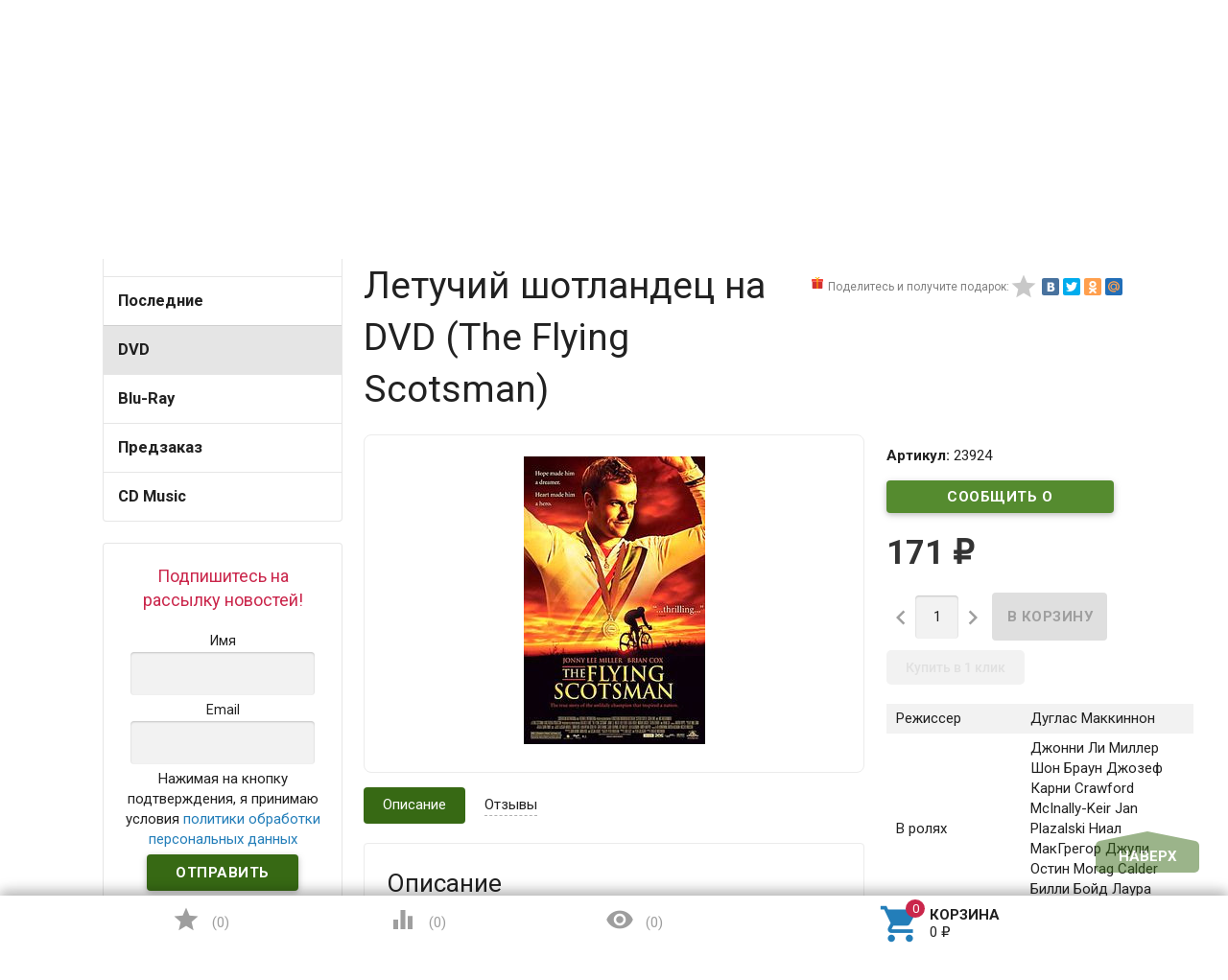

--- FILE ---
content_type: text/html; charset=utf-8
request_url: https://www.dvddom.ru/dvd/letuchij-shotlandec/
body_size: 23103
content:
<!DOCTYPE html><html lang="ru"><head><meta name="yandex-verification" content="929d3d4881c8edfa" /><meta charset="UTF-8" /><meta http-equiv="x-ua-compatible" content="IE=edge" /><meta name="viewport" content="width=device-width, initial-scale=1" /><title>Летучий шотландец купить на DVD диске. Лицензионный фильм на двд</title><meta name="Keywords" content="Летучий шотландец  DVD диск" /><meta name="Description" content="Отправим лицензионный фильм Летучий шотландец на DVD диске уже сегодня" /><link rel="canonical" href="https://www.dvddom.ru/dvd/letuchij-shotlandec/"/><link rel="shortcut icon" href="/favicon.ico"/><!-- rss --><link href='//fonts.googleapis.com/css?family=Roboto:500,400italic,700italic,300,700,500italic,300italic,400&amp;subset=cyrillic,latin&amp;display=swap' rel='stylesheet' type='text/css'><link href="//fonts.googleapis.com/icon?family=Material+Icons&amp;display=swap" rel="stylesheet" type='text/css'><link href="/wa-content/font/ruble/arial/fontface.css" rel="stylesheet" type="text/css"><link href="/wa-data/public/site/themes/profitbuy/profitbuy.min.css?v1.2.0.93" rel="stylesheet" type="text/css"/><link href="https://www.dvddom.ru/productgroup_plugin/groups_block_styles/?v=1.1" rel="stylesheet">
<link href="/wa-apps/shop/plugins/buy1click/assets/frontend.bundle.css?v=1.28.0" rel="stylesheet">
<link href="/wa-apps/shop/plugins/buy1click/css/buy1click.css?v=1.28.0" rel="stylesheet">
<link href="/wa-apps/shop/plugins/buy1click/css/style_www.dvddom.ru__.css?v=1.28.0" rel="stylesheet">
 <script type="text/javascript" src="/wa-content/js/jquery/jquery-1.11.1.min.js" ></script><script type="text/javascript" src="/wa-content/js/jquery/jquery-migrate-1.2.1.min.js"></script><script type="text/javascript">( function ($, undefined) {$.at = {urls: {wa_url: "/",wa_theme_url: "/wa-data/public/site/themes/profitbuy/",wa_static_url: "/",wa_app_static_url: "/wa-apps/shop/",wa_active_theme_url: "/wa-data/public/shop/themes/profitbuy/",wa_parent_theme_url: "/wa-data/public/site/themes/profitbuy/",current_url: "/dvd/letuchij-shotlandec/",dummy: {"96": "/wa-data/public/site/themes/profitbuy/img/dummy96.png"}},is_mobile: !!(""),locale: "ru_RU",app: {fancybox: true,submenu_count: 5},shop: {url: "/",description_cut: false,autofit: false,product_preview: 1,scroll_image: 1,flying_cart_item: 5,setFlyingHeight: function () {var t = this;setTimeout( function () {var h = 0;$('#flying-cart li').filter(':lt(' + (parseInt(t.flying_cart_item) || 5) + ')').each(function(){h += $(this).innerHeight();});$('#flying-cart').css('max-height', h + 1);}, 300);return (parseInt(t.flying_cart_item) || 5);},category: {images: { }}}};$.at.plugins = {"jquery.fancybox": {is_done: function () {return !!$.fancybox;},href: "/wa-data/public/site/themes/profitbuy/fancybox/jquery.fancybox.css?v2.1.5",src: "/wa-data/public/site/themes/profitbuy/fancybox/jquery.fancybox.min.js?v2.1.5"},"jquery.bxslider": {is_done: function () {return !!$.fn.bxSlider;},href: "/wa-data/public/site/themes/profitbuy/bxslider/jquery.bxslider.css",src: "/wa-data/public/site/themes/profitbuy/bxslider/jquery.bxslider.min.js"},"jquery.cslider": {is_done: function () {return !!$.fn.cslider;},href: "/wa-data/public/site/themes/profitbuy/cslider/jquery.cslider.css",src: "/wa-data/public/site/themes/profitbuy/cslider/jquery.cslider.js"},"jquery.nivoslider": {is_done: function () {return !!$.fn.nivoSlider;},href: "/wa-data/public/site/themes/profitbuy/nivoslider/nivo.slider.css",src: "/wa-data/public/site/themes/profitbuy/nivoslider/jquery.nivo.slider.min.js"}};$.at.messages = {'ru_RU': {'More': 'Еще','Show more': 'Показать еще','More categories': 'Еще категории','Remove from cart': 'Удалить из корзины','pcs.': 'шт.','Expand description': 'Развернуть описание','Collapse description': 'Свернуть описание','Back to home page': 'Вернуться на главную','or': 'или','back to current page': 'остаться на текущей странице','Congratulations!': 'Поздравляем!','Authorization was successful!': 'Авторизация прошла успешно!','Much product is no longer available!': 'Столько товара нет в наличии!'}};})(jQuery);</script><script type="text/javascript" src="/wa-data/public/site/themes/profitbuy/at.min.js?v0.0.1"></script><script type="text/javascript" src="/wa-data/public/site/themes/profitbuy/js/lazysizes.min.js?v1.2.0.93"></script><script type="text/javascript" src="/wa-data/public/site/themes/profitbuy/js/yt-video.min.js?v1.2.0.93"></script><script type="text/javascript" src="/wa-data/public/site/themes/profitbuy/profitbuy.min.js?v1.2.0.93"></script><script src="/wa-apps/shop/plugins/flexdiscount/js/flexdiscountFrontend.min.js?4.26"></script>
<script src="/wa-apps/shop/plugins/ecommerce/assets/frontend.bundle.js?8.8.1"></script>
<script src="/wa-content/js/jquery-plugins/jquery.cookie.js"></script>
<script src="/wa-apps/shop/plugins/buy1click/assets/frontend.bundle.js?v=1.28.0"></script>
<script src="/wa-apps/shop/plugins/buy1click/js/buy1click.js?v=1.28.0"></script>
<script src="/wa-apps/shop/plugins/deliveryinfo/js/deliveryinfo_front.js?8.8.1"></script>
 <link href="/wa-data/public/shop/themes/profitbuy/profitbuy.shop.min.css?v1.2.0.931" rel="stylesheet" type="text/css" /><link href="/wa-data/public/shop/themes/profitbuy/owl.carousel.css?v2.0.0" rel="stylesheet" type="text/css" /><script type="text/javascript">( function ($, undefined) {$.at = $.at || { };$.at.plugins["jquery.countdowntimer"] = {is_done: function () {return !!$.fn.countdowntimer;},href: "/wa-data/public/shop/themes/profitbuy/jquery.countdownTimer.css",src: "/wa-data/public/shop/themes/profitbuy/jquery.countdownTimer.min.js"};})(jQuery);</script><script type="text/javascript" src="/wa-apps/shop/js/lazy.load.js?v8.8.1.29"></script><script type="text/javascript" src="/wa-data/public/shop/themes/profitbuy/owl.carousel.min.js?v2.0.0"></script><script type="text/javascript" src="/wa-data/public/shop/themes/profitbuy/jquery.cookie.min.js?v1.2.0.93"></script><script type="text/javascript" src="/wa-data/public/shop/themes/profitbuy/profitbuy.shop.min.js?v1.2.0.93"></script><script type="text/javascript" src="/wa-content/js/jquery-plugins/jquery.retina.min.js?v2.9.9"></script><script type="text/javascript">$(window).load(function() {$('.promo img').retina({ force_original_dimensions: false });$('.product-list img,.product-info img,.cart img').retina();$('.bestsellers img').retina();});</script><!-- plugin hook: 'frontend_head' --><script src='/wa-apps/shop/plugins/arrived/js/main.js?v3.2.2'></script>
		<script type='text/javascript'> var arrived_ignore_stock_count = 0; </script>
		<link rel='stylesheet' href='/wa-apps/shop/plugins/arrived/css/main.css?v3.2.2' /><link rel="stylesheet" href="/wa-apps/shop/plugins/storequickorder/css/storequickorder.css">
<style>
.storequickorder-button { background : #3f9609 !important; }.storequickorder-button:hover { background : #368009 !important; } 
/* Стиль отвечающий за кнопку "Заказать" в диалоговом окне */
#storequickorder input.submit-button {
   /* width: 96%; margin-left: 2%; - кнопка во всю ширину */
}


/* Стиль названий полей в диалоговом окне */
#storequickorder div.wa-name {
    /* text-align: right; - прижимает название к праву */
}
</style>
<script  type="text/javascript" src="/wa-apps/shop/plugins/storequickorder/js/storequickorder.js">
</script><script  type="text/javascript">
function storequickorder_event_order_created() {
    //yaCounterXXXXXX.reachGoal('TARGET_NAME');
    //return true;
}
$(function(){ $.storequickorder.setOptions({always_show_active_button : false,button_name : "Купить в 1 клик",button_cart_name : "Купить в 1 клик",button_name_not_available : "Купить в 1 клик",window_vert_align : true,window_style_position_absolute : false,window_margin_top : "200",check_stock_delay : "200",yaCounter_enabled : false,ga_enabled : false,yaCounter_id : "",yaCounter_target_name : "",ga_id : "",ga_target_name : ""}) });</script><style>i.icon16-flexdiscount.loading{background-image:url(https://www.dvddom.ru/wa-apps/shop/plugins/flexdiscount/img/loading16.gif)}i.flexdiscount-big-loading{background:url(https://www.dvddom.ru/wa-apps/shop/plugins/flexdiscount/img/loading.gif) no-repeat}.fl-is-loading > * { opacity: 0.3; }.fl-is-loading { position:relative }.fl-is-loading:after{ position:absolute; top:0;left:0;content:"";width:100%;height:100%; background:url(https://www.dvddom.ru/wa-apps/shop/plugins/flexdiscount/img/loader2.gif) center center no-repeat}.fl-loader-2:after{ position:absolute; top:0;left:0;content:"";width:100%;height:100%; background:url(/wa-content/img/loading16.gif) center center no-repeat}i.icon16-flexdiscount{background-repeat:no-repeat;height:16px;width:16px;display:inline-block;text-indent:-9999px;text-decoration:none!important;vertical-align:top;margin:-.1em .25em 0 0}i.flexdiscount-big-loading{display:inline-block;width:32px;height:32px;margin:15px 0}.flexdiscount-coup-del-block,.flexdiscount-loader{display:none}.align-center{text-align:center}.flexdiscount-coup-result,.flexdiscount-form,.flexdiscount-price-block,.flexdiscount-user-affiliate,.flexdiscount-user-discounts{margin:10px 0}.flexdiscount-coup-result{color:green}.flexdiscount-coup-result.flexdiscount-error{color:red}.flexdiscount-max-affiliate,.flexdiscount-max-discount{font-size:1.5em;color:#c03;font-weight:600}.flexdiscount-coupon-delete:before{content:'x';padding:5px;-webkit-border-radius:50%;-moz-border-radius:50%;border-radius:50%;border:2px solid red;width:.5em;height:.5em;display:inline-block;text-align:center;line-height:.5em;margin-right:5px;font-size:1.3em;color:red;font-weight:700;vertical-align:middle}.flexdiscount-price-block{display:inline-block}.flexdiscount-product-discount{display:table}.flexdiscount-my-content>div{padding:10px}.flexdiscount-discounts-affiliate{color:#c03;background:#fff4b4;padding:5px 10px;border-radius:20px}/***********************
 *
 * ru: Блок Доступных скидок и бонусов
 * en: Available discount and bonuses
 *
************************/

/**
* Обертка
* Wrap
*/
.flexdiscount-available-discount { }
/**
* Блок вывода Доступных скидок и бонусов
* Available discount and bonuses
*/
.flexdiscount-alldiscounts { clear: none; background-color: #FFFFFF; border: 1px solid #DDDDDD; -webkit-border-radius: 4px; -moz-border-radius: 4px; border-radius: 4px; margin: 10px 0; }
/**
* Шапка
* Header block
*/
.flexdiscount-alldiscounts-heading { background: #fff4b4; text-transform: uppercase; -webkit-border-top-left-radius: 3px; -moz-border-top-left-radius: 3px; border-top-left-radius: 3px; -webkit-border-top-right-radius: 3px; -moz-border-top-right-radius: 3px; border-top-right-radius: 3px; padding: 10px 15px;}
/**
* Заголовок шапки
* Header text
*/
.flexdiscount-alldiscounts-heading .h3 { font-size: 14px; margin: 0; padding: 0; color: #444;}
/**
* Внутренний отступ основной части
* Padding of the block body
*/
.flexdiscount-alldiscounts-body, .flexdiscount-alldiscounts .flexdiscount-body { padding: 15px; }
/*
* Ширина таблицы
* Width table
*/
.flexdiscount-alldiscounts table { width: 100%; }
/*
* Внешний отступ неупорядоченных списков
* Margin of unordered lists
*/
.flexdiscount-alldiscounts ul { margin: 0; }
/*
* Стили таблицы
* Table styles
*/
.flexdiscount-alldiscounts .flexdiscount-table { border-left: 1px solid #000; border-top: 1px solid #000; width: 100%; margin: 0; }
/*
* Стили заголовков и ячеек таблицы
* Table cells styles
*/
.flexdiscount-alldiscounts .flexdiscount-table td, .flexdiscount-alldiscounts .flexdiscount-table th { color: #000; border: 1px solid #000; padding: 5px; }
.fl-discount-skus { margin-bottom: 10px; }
tr.fl-discount-skus td { padding: 10px 5px; }

/***********************
 *
 * ru: Блок Действующих скидок и бонусов
 * en: Product active discounts and bonuses
 *
************************/

/**
* Обертка
* Wrap
*/
.flexdiscount-product-discount { display: table; }
/**
* Блок вывода Действующих скидок и бонусов
* Product active discounts and bonuses block
*/
.flexdiscount-pd-block { background-color: #FFFFFF; border: 1px solid #DDDDDD; -webkit-border-radius: 4px; -moz-border-radius: 4px; border-radius: 4px; margin: 10px 0; }
/**
* Шапка
* Header block
*/
.flexdiscount-pd-block .flexdiscount-heading, #yourshop .flexdiscount-pd-block .flexdiscount-heading { background: #163bdb; text-transform: uppercase; border-color: #DDDDDD; color: #333333; -webkit-border-top-left-radius: 3px; -moz-border-top-left-radius: 3px; border-top-left-radius: 3px; -webkit-border-top-right-radius: 3px; -moz-border-top-right-radius: 3px; border-top-right-radius: 3px; padding: 10px 15px;}
/**
* Заголовок шапки
* Header text
*/
.flexdiscount-pd-block .flexdiscount-heading .h3 { font-size: 14px; margin: 0; padding: 0; color: #fff;}
/**
* Внутренний отступ основной части
* Padding of the block body
*/
.flexdiscount-pd-block .flexdiscount-body { padding: 15px; }
/*
* Внешний отступ неупорядоченных списков
* Margin of unordered lists
*/
.flexdiscount-pd-block ul { margin: 0; }
/*
* Стили таблицы
* Table styles
*/
.flexdiscount-pd-block .flexdiscount-table { border-left: 1px solid #000; border-top: 1px solid #000; width: 100%; margin: 0; }
/*
* Стили заголовков и ячеек таблицы
* Table cells styles
*/
.flexdiscount-pd-block .flexdiscount-table td, .flexdiscount-pd-block .flexdiscount-table th { color: #000; border: 1px solid #000; padding: 5px; }

/***********************
 *
 * ru: Активные скидок и бонусов
 * en: Active discounts and bonuses block
 *
************************/

/**
* Обертка
* Wrap
*/
.flexdiscount-user-discounts { }
/**
* Блок вывода активных скидок и бонусов
* Active discounts and bonuses block
*/
.flexdiscount-discounts { clear: both; overflow: hidden; background-color: #FFFFFF; border: 1px solid #ddd; margin: 10px 0; }
/**
* Шапка
* Header block
*/
.flexdiscount-discounts-heading { background: #eee; text-transform: uppercase; color: #333333; padding: 10px 15px; }
/**
* Заголовок шапки
* Header text
*/
.flexdiscount-discounts-heading .h3 { font-size: 14px; margin: 0; color: #444; }
/**
* Внутренний отступ основной части
* Padding of the block body
*/
.flexdiscount-discounts-body { padding: 0; }
/*
* Ширина таблицы
* Width table
*/
.flexdiscount-discounts table { width: 100%; }
/*
* Стили неупорядоченных списков
* Styles of unordered lists
*/
.flexdiscount-discounts-body ul { list-style: none; padding: 0; margin: 0; }
.flexdiscount-discounts-body li { padding: 10px 15px; background-color: #fefce3; margin: 5px 0; }
/*
* Стили для размера скидки
* Styles for discount
*/
.flexdiscount-discounts-price { color: #e8385c; display: inline-block; }

/***********************
 *
 * ru: Дополнительная форма ввода купонов
 * en: Additional coupon form
 *
************************/

/*
* Цвет сообщения о успешно введенном купоне
* Message color about successfully entered coupon
*/
.flexdiscount-coup-result { color: green; }
/*
* Цвет сообщения о неверно введенном купоне
* Message color about incorrectly entered coupon
*/
.flexdiscount-coup-result.flexdiscount-error { color: #ff0000; }
/**
* Крестик удаления купона
* Delete coupon cross
*/
.flexdiscount-coupon-delete:before { content: 'x'; padding: 5px; -webkit-border-radius: 50%; -moz-border-radius: 50%; border-radius: 50%; border: 2px solid #ff0000; width: .5em; height: .5em; display: inline-block; text-align: center; line-height: .5em; margin-right: 5px; font-size: 1.3em; color: #ff0000; font-weight: bold; vertical-align: middle; }

/***********************
 *
 * ru: Блок правил запрета
 * en: Deny discounts block
 *
************************/

/**
* Обертка
* Wrap
*/
.flexdiscount-deny-discount { }
/**
* Блок вывода правил запрета
* Deny discounts block
*/
.flexdiscount-denydiscounts { clear: none; background-color: #FFFFFF; border: 1px solid #DDDDDD; -webkit-border-radius: 4px; -moz-border-radius: 4px; border-radius: 4px; margin: 10px 0; }
/**
* Шапка
* Header block
*/
.flexdiscount-denydiscounts-heading { background: #ff0000; text-transform: uppercase; -webkit-border-top-left-radius: 3px; -moz-border-top-left-radius: 3px; border-top-left-radius: 3px; -webkit-border-top-right-radius: 3px; -moz-border-top-right-radius: 3px; border-top-right-radius: 3px; padding: 10px 15px;}
/**
* Заголовок шапки
* Header text
*/
.flexdiscount-denydiscounts-heading .h3 { font-size: 14px; margin: 0; padding: 0; color: #fff;}
/**
* Внутренний отступ основной части
* Padding of the block body
*/
.flexdiscount-denydiscounts-body, .flexdiscount-denydiscounts .flexdiscount-body { padding: 15px; }
/*
* Ширина таблицы
* Width table
*/
.flexdiscount-denydiscounts table { width: 100%; }
/*
* Внешний отступ неупорядоченных списков
* Margin of unordered lists
*/
.flexdiscount-denydiscounts ul { margin: 0; }
/*
* Стили таблицы
* Table styles
*/
.flexdiscount-denydiscounts .flexdiscount-table { border-left: 1px solid #000; border-top: 1px solid #000; width: 100%; margin: 0; }
/*
* Стили заголовков и ячеек таблицы
* Table cells styles
*/
.flexdiscount-denydiscounts .flexdiscount-table td, .flexdiscount-denydiscounts .flexdiscount-table th { color: #000; border: 1px solid #000; padding: 5px; }

/***********************
 *
 * ru: Блок цены со скидкой
 * en: Block of price with discount
 *
************************/

/*
* Обертка
* Wrap
*/
.flexdiscount-price-block { display: inline-block; }

/***********************
 *
 * ru: Скидки в личном кабинете
 * en: Discounts in customer account
 *
************************/

/*
* Обертка
* Wrap
*/
.flexdiscount-my-content > div { padding: 10px; }

/***********************
 *
 * ru: Остальные стили
 * en: Other styles
 *
************************/

/*
* Бонусы
* Bonuses
*/
.flexdiscount-discounts-affiliate { color: #c03; background: #fff4b4; padding: 5px 10px; border-radius: 20px; }
/**
* Максимальное значение скидок и бонусов в блоках Доступных и Действующих скидок
* Maximum value of discount and bonuses in Available discounts block and Product discounts block
*/
.flexdiscount-max-discount, .flexdiscount-max-affiliate { font-size: 1.3em; color: #c03; font-weight: 600; }</style><script>$(function() {$.flexdiscountFrontend = new FlexdiscountPluginFrontend({urls: {couponAddUrl: '/flexdiscount/couponAdd/',updateDiscountUrl: '/flexdiscount/update/',refreshCartUrl: '/flexdiscount/cartUpdate/',deleteUrl: '/flexdiscount/couponDelete/',cartSaveUrl: {shop: '/cart/save/',plugin: '/my/'},cartDeleteUrl: {shop: '/cart/delete/',plugin: '/my/'},cartAddUrl: {shop: '/cart/add/',plugin: '/my/'}},updateInfoblocks: 1,hideDefaultAffiliateBlock: '0',ss8forceUpdate: '0',addAffiliateBlock: 0,loaderType: 'loader1',locale: 'ru_RU',settings: {"enable_frontend_cart_hook":0},shopVersion: '8.8.1.29'});});</script><script>
	(function () {
		var google_ecommerce_variable = "googleEnhancedEcommerceLayer";
		window[google_ecommerce_variable] = [];

		var init_deferred = window.ecommerce_plugin_init_deferred = window.ecommerce_plugin_init_deferred || jQuery.Deferred();

		var load_deferred = window.ecommerce_plugin_load_deferred = window.ecommerce_plugin_load_deferred || jQuery.Deferred();
		var gtag_loaded =jQuery.Deferred();
		var plugin_instance_init =jQuery.Deferred();

		var is_google_gtag_script_import_enabled = false;

		if (is_google_gtag_script_import_enabled) {
			var url = "https:\/\/www.googletagmanager.com\/gtag\/js?id=&l=googleEnhancedEcommerceLayer";

			var script = document.createElement("script");
			script.type = "text/javascript";
			if(script.readyState) {  // only required for IE <9
				script.onreadystatechange = function() {
					if ( script.readyState === "loaded" || script.readyState === "complete" ) {
						script.onreadystatechange = null;
						gtag_loaded.resolve();
					}
				};
			} else {  //Others
				script.onload = function() {
					gtag_loaded.resolve();
				};
			}

			script.src = url;
			document.getElementsByTagName( "head" )[0].appendChild(script);
		} else {
			gtag_loaded.resolve();
		}

		plugin_instance_init.then(function () {
			gtag_loaded.then(function () {
				init_deferred.resolve();
			})
		});

		$(function () {
			load_deferred.then(function() {
				var ecommerce_state = {"cart_items":[],"is_admin_page":false,"currency":"RUB","google_ecommerce_variable":"googleEnhancedEcommerceLayer","cart_add_url":"\/cart\/add\/","cart_save_url":"\/cart\/save\/","cart_delete_url":"\/cart\/delete\/","order_cart_save_url":"\/order\/cart\/save\/","ecommerce_prepare_sku_detail_url":"\/ecommerce_prepare_data\/sku_detail\/","ecommerce_prepare_add_to_cart_url":"\/ecommerce_prepare_data\/add_to_cart\/","ecommerce_prepare_remove_from_cart_url":"\/ecommerce_prepare_data\/remove_from_cart\/","ecommerce_prepare_change_cart_url":"\/ecommerce_prepare_data\/change_cart\/","ecommerce_prepare_products_list":"\/ecommerce_prepare_data\/products_list\/","plugin_config":{"is_plugin_enabled":true,"brand_feature_id":0,"backend_order_default_storefront":"www.dvddom.ru\/*","transaction_revenue_calculation_method":"BY_PRODUCTS","is_yandex_data_sending_enabled":true,"yandex_counter_id":"","yandex_new_order_goal_id":"327941521","is_google_data_sending_enabled":true,"is_google_gtag_script_import_enabled":false,"google_analytics_property_id":"","is_google_backend_order_data_sending_enabled":false,"order_cancellation_action_id":"delete","is_dynamic_adwords_remarketing_enabled":false,"google_adwords_product_id_format":"SKU_ID"}};

				window.initEcommercePlugin(ecommerce_state);

				plugin_instance_init.resolve();
			});
		});
	})();
</script><style>.added2cart_block{display: inline-block;}.added2cart_sub_block{display: inline-block;white-space: nowrap;}.add2cart .added2cart_sub_block .submit-wrapper{width: 120px;margin-left: 5px;}.storequickorder_pos.butpos_left{margin-top: 10px;}</style>
<meta property="og:type" content="website">
<meta property="og:title" content="Летучий шотландец купить на DVD диске. Лицензионный фильм на двд">
<meta property="og:description" content="Отправим лицензионный фильм Летучий шотландец на DVD диске уже сегодня">
<meta property="og:image" content="https://www.dvddom.ru/wa-data/public/shop/products/24/39/23924/images/226981/226981.750x0.jpg">
<meta property="og:url" content="https://www.dvddom.ru/dvd/letuchij-shotlandec/">
<meta property="product:price:amount" content="171">
<meta property="product:price:currency" content="RUB">
<meta name="yandex-verification" content="f1f0f5bca3371c1d" />
<meta name="google-site-verification" content="vm0ntMMTO-blg0LElWUt98F9nkha1lLtnx0TGdK2XeI" />
<meta name="yandex-verification" content="dac719cf839e304e" />
<script src="//code.jivo.ru/widget/qJHtegrmOB" async></script><script async src="https://www.googletagmanager.com/gtag/js?id=UA-41967902-1"></script>
<script>
  window.dataLayer = window.dataLayer || [];
  function gtag(){dataLayer.push(arguments);}
  gtag('js', new Date());

  gtag('config', 'UA-41967902-1');
  
</script> <style type="text/css" id="profitbuy-theme-css">@media only screen and (min-width: 993px) {html body { padding-bottom: 56px; }}a {color: #237EB9;}a:hover {color: #CA264B;}input[type=text],input[type=password],input[type=email],input[type=url],input[type=time],input[type=date],input[type=datetime-local],input[type=tel],input[type=number],input[type=search],textarea,select {outline-color: #376914;}input[type="button"],input[type="submit"],.button {color: #fff;background-color: #376914;}input[type="button"].second-type,input[type="submit"].second-type,.button.second-type {color: #fff;background-color: #558B2F;}input[type="button"].third-type,input[type="submit"].third-type,.button.third-type {color: rgba(0, 0, 0, 0.87);border-color: #376914;background-color: #fff;}input[type=button].gray,input[type=submit].gray,.button.gray {color: #9F9F9F;background-color: #DFDFDF;}input[type="button"]:hover,input[type="submit"]:hover,.button:hover {color: #fff;background-color: #1C4502;}input[type="button"].second-type:hover,input[type="submit"].second-type:hover,.button.second-type:hover {color: #fff;background-color: #376914;}input[type="button"].third-type:hover,input[type="submit"].third-type:hover,.button.third-type:hover {border-color: #1C4502;}input[type="button"]:active,input[type="submit"]:active,.button:active {background-color: #568C2F;}input[type="button"].second-type:active,input[type="submit"].second-type:active,.button.second-type:active {background-color: #75A950;}@media only screen and (min-width: 993px) {ul.base-menu.tree > li:hover,ul.base-menu.tree > li.selected {background-color: #376914;}ul.base-menu.tree > li:hover > a,ul.base-menu.tree > li.selected > a {color: #fff;}ul.base-menu.type2 li li a {color: #237EB9;}ul.base-menu.type2 li li a:hover {color: #CA264B;}ul.base-menu.type2 li li li:nth-child(n+6) {display: none;}}ul.base-menu.pages-bottom > li {background-color: #376914;}ul.base-menu.pages-bottom > li:hover {background-color: #1C4502;}ul.base-menu.pages-bottom > li > a {color: #fff;}ul.base-menu.apps > li:hover {background-color: #376914;}ul.base-menu.apps > li:hover > a {color: #fff;}.mobile-nav-wrapper ul li.selected a {border-color: #376914;}.addition-link.blink:before {background-color: #376914;color: #fff;}.addition-link.blink:after {border-color: #376914 transparent transparent;}i.cart-count {color: #237EB9;}i.cart-count:after {background-color: #CA264B;}#back-top {background-color: #376914;color: #fff;}#back-top:before {border-color: transparent transparent #376914;}.tags a {color: rgba(0, 0, 0, 0.87);border-color: #376914;background-color: #fff;}.tags a:hover {color: #fff;border-color: #1C4502;background-color: #1C4502;}.tags a:before {border-color: transparent transparent transparent #376914;}.tags a:hover:before {border-color: transparent transparent transparent #1C4502;}.tags a:after {border-color: transparent transparent transparent #fff;}.tags a:hover:after {border-left-color: #1C4502;}@media only screen and (min-width : 993px) {.sidebar-group .sidebar-title {color: #fff;background-color: #558B2F;}.sidebar-group .sidebar-title.second-type {color: #fff;background-color: #376914;}}.da-dots span {border-color: #237EB9 !important;}.da-dots span.da-dots-current {background-color: #237EB9 !important;}.filters .ui-widget-content .ui-state-default {background-color: #558B2F;}.bullets h4 i {color: #237EB9;}.bullet .bullet-button {background: #558B2F;}.bullet .bullet-button:before,.bullet .bullet-button:after {background-color: #fff;}ul.product-list.colored.carousel li:first-child:hover,ul.product-list.colored > li:hover {box-shadow: inset 0 0 0 1px #558B2F;border-color: #558B2F;}#product-tabs-nav li.selected a {background: #376914;color: #fff;}</style><link href="/wa-data/public/site/themes/profitbuy/user.css?v1.2.0.93" rel="stylesheet" type="text/css"/><style type="text/css">

@media only screen and (min-width: 993px){
    .nav-wrapper {
        display:none;
    }

    .tree-wrapper.hide-on-med-and-down {
        height: 52px;
        line-height: 52px;
    }
    .row-grid .table-grid .col-grid.min-width {
        width: 1%;
    }
    .row-grid .table-grid .col-grid {
        display: table-cell;
        float: none;
        vertical-align: middle;
        width: auto;
    }
    .row-grid .table-grid .col-grid .search-wrapper input[type=search] {
        height: 2.5rem;
        width: 400px;
    }
}    
/*правки от 14,01,19*/    
body .sub-links:not(#product-categories) {
    text-align: center;
}
body .sub-links:not(#product-categories) li a {
    font-size: 1.5rem;
}
body .sub-links:not(#product-categories) li {
    margin-right: 5px;
}
body .tree-wrapper {
    background-color: #86C759;
}
body .is-volumetric .tree-wrapper{
    box-shadow:none;
}
body .stocks{
    position:absolute;
    top:-2000px;
}
#various1{
    color:#CA264B;
}
#various1:hover{
    color:#CA264B;
}
#various1 span{
    display:inline-block;
}
#form-sidebar > div{
    width:auto;
    padding: 10px;
}
@media only screen and (max-width: 993px){
ul.product-list.thumbs > li {
    width: 50%;
}
}

.category .sidebar-box>ul>li>a{
    font-weight:bold;
    font-size:1.1rem;
}
@media only screen and (min-width: 993px) {
    .product-tab-active .product-tab {
        display: block;
    }
}
.checkout-options.payment li, [data-step-id="shipping"] .checkout-options li {
    border-width: 1px;
    border-color: #1C4502;
    border-style: solid;
    padding: 10px;
}
.checkout-options.payment li .at-stylize-box, [data-step-id="shipping"] .checkout-options li .at-stylize-box {
    border: 2px solid #1C4502;
}
.checkout-options.payment .selected, [data-step-id="shipping"] .checkout-options .selected {
    border-width: 4px;
    border-color: #1C4502;
    border-style: solid;
}
</style>
</head><body id="themeOverride" class=" is-volumetric"><!-- Yandex.Metrika counter -->
<script type="text/javascript" >
   (function(m,e,t,r,i,k,a){m[i]=m[i]||function(){(m[i].a=m[i].a||[]).push(arguments)};
   m[i].l=1*new Date();
   for (var j = 0; j < document.scripts.length; j++) {if (document.scripts[j].src === r) { return; }}
   k=e.createElement(t),a=e.getElementsByTagName(t)[0],k.async=1,k.src=r,a.parentNode.insertBefore(k,a)})
   (window, document, "script", "https://mc.yandex.ru/metrika/tag.js", "ym");

   ym(11845885, "init", {
        clickmap:true,
        trackLinks:true,
        accurateTrackBounce:true,
        webvisor:true,
        trackHash:true,
        ecommerce:"dataLayer"
   });
</script>
<noscript><div><img src="https://mc.yandex.ru/watch/11845885" style="position:absolute; left:-9999px;" alt="" /></div></noscript>
<!-- /Yandex.Metrika counter -->
<header class="globalheader"><nav class="nav-wrapper"><div class="container"><!-- MOBILE NAV --><div class="row-grid hide-on-large-only"><div class="col-grid s12"><div class="mobile-nav-button-wrapper float-left"><a href="#" data-nav="all" class="mobile-nav-button action"><i class="material-icons mi-3x">&#xE5D2;</i></a></div><div class="mobile-nav-button-wrapper float-left"><a href="#" data-nav="contacts" class="mobile-nav-button action"><i class="material-icons mi-3x">&#xE0CD;</i></a></div><div class="mobile-nav-button-wrapper float-right"><a href="/cart/" class="mobile-nav-button empty"><i class="material-icons mi-3x cart-count" data-count="0">&#xE8CC;</i></a></div><div class="mobile-nav-button-wrapper float-right"><a href="/login/" class="authpopup"><i class="material-icons mi-3x">&#xE7FD;</i></a></div></div></div><!-- DESKTOP NAV --><div class="row-grid hide-on-med-and-down"><div class="table-grid"><div class="col-grid"><div class="js-searchpro__field-wrapper" id="searchpro-field-wrapper-696cb2b963682" >
		<div class="js-searchpro__field" style="display: none;">
	<div class="searchpro__field">
	<div class="searchpro__field-container js-searchpro__field-container">
		<div class="searchpro__field-input-container">
			<input class="searchpro__field-input js-searchpro__field-input" autocomplete="off"
			       placeholder="Введите запрос..."/>
			<div class="searchpro__field-clear-button js-searchpro__field-clear-button" style="display: none;"></div>
		</div>
				<div class="searchpro__field-button-container">
			<div class="searchpro__field-button js-searchpro__field-button">Найти</div>
		</div>
	</div>
</div>

</div>

<script type="text/javascript">
	(function($) {
		var create_field = function(field) {
			new field('searchpro-field-wrapper-696cb2b963682', {"dropdown_status":true,"category_status":false,"dropdown_min_length":3,"history_cookie_key":"shop_searchpro_search_history","popular_status":false,"popular_max_count":5,"history_status":false,"history_search_status":true,"history_max_count":5,"clear_button_status":true});
		};

		if(window.shop_searchpro_field) {
			create_field(window.shop_searchpro_field);
			return;
		}

		$(document).on('shop-searchpro-field-loaded', function(e, field) {
			create_field(field);
		});
	})(jQuery);
</script>

	</div>
 <script type="text/javascript" src="https://www.dvddom.ru/searchpro-plugin/config/?v1.3?1944773169"></script> <script type="text/javascript"> (function() { window.shop_searchpro.loader.loadJs('/wa-apps/shop/plugins/searchpro/js/frontend.field.js?v1.3', 'field', null); window.shop_searchpro.loader.loadCss('https://www.dvddom.ru/wa-apps/shop/plugins/searchpro/css/frontend.fonts.css?v1.3'); window.shop_searchpro.loader.loadCss('https://www.dvddom.ru/wa-data/public/shop/themes/profitbuy/searchpro_plugin_field.css?v1.3'); window.shop_searchpro.loader.loadCss('https://www.dvddom.ru/wa-data/public/shop/plugins/searchpro/stylesheet/profitbuy/field.css?1649416483'); })(); </script> </div><div class="col-grid min-width"><ul><li style="display:block; text-align:left;"><a href="/login/" class="authpopup"><i class="material-icons mi-lg">&#xE7FD;</i>Вход</a><div>или</div><a href="/signup/" class="authpopup"><i class="material-icons mi-lg"></i> Регистрация</a></li></ul></div></div></div></div></nav><div class="header-line alfa-background"><div class="container"><div class="row-grid"><div class="table-grid"><div class="col-grid s12 m6 align-center-on-small-and-down"><a id="logo" href="/"><img src="/wa-data/public/site/themes/profitbuy/img/logo.jpg?v1.2.0.93" alt="DVDDOM.ru" id="logo-image" /></a></div><div class="col-grid m6 hide-on-small-and-down align-center align-right-on-med-and-down"><ul class="phones-wrapper"><li style="display:block; text-align:left;"><a href="tel:88005553274">8 (800) 555-3274</a><span class="hint">Бесплатные звонки по РФ </span></li></ul></div><div class="col-grid m2 hide-on-small-and-down  align-center align-right-on-med-and-down"><ul><li style="display:block; text-align:left;"><a href="/login/" class="authpopup"><i class="material-icons mi-lg">&#xE7FD;</i>Вход</a><div>или</div><a href="/signup/" class="authpopup"><i class="material-icons mi-lg"></i> Регистрация</a></li></ul></div><div class="col-grid hide-on-med-and-down align-right"><a href="/cart/" class="link-to-cart"><i class="material-icons mi-3x cart-count" data-count="0"></i><span class="cart-text"><span class="cart-text"><strong>Корзина</strong><span class="cart-total">0 <span class="ruble">₽</span></span></span></span></a></div></div></div></div></div><nav class="tree-wrapper hide-on-large-only"><div class="container"><div class="tree-title">Категории<button class="toggle-menu"><i class="material-icons mi-2x">&#xE5D2;</i></button></div><div class="sidebar-box"><ul class="base-menu"><li class=" parent"><a href="/novinki/">Новинки</a><ul><li class=" "><a href="/novinki/novinki-blu-ray/">Новинки Blu-Ray</a></li><li class=" "><a href="/novinki/novinki-dvd/">Новинки DVD</a></li></ul></li><li class=" "><a href="/poslednie/">Последние</a></li><li class="selected parent"><a href="/dvd/">DVD</a><ul><li class=" "><a href="/dvd/3d-dvd/">3D DVD</a></li><li class=" "><a href="/dvd/anime_dvd/">Аниме</a></li><li class=" "><a href="/dvd/biografiya_dvd/">Биография</a></li><li class=" "><a href="/dvd/boevik_dvd/">Боевик</a></li><li class=" "><a href="/dvd/vestern_dvd/">Вестерн</a></li><li class=" "><a href="/dvd/voennyy_dvd/">Военный</a></li><li class=" "><a href="/dvd/detektiv_dvd/">Детектив</a></li><li class=" "><a href="/dvd/dokumentalnyy_dvd/">Документальный</a></li><li class=" "><a href="/dvd/drama_dvd/">Драма</a></li><li class=" "><a href="/dvd/drugoe-kino_dvd/">Другое кино</a></li><li class=" "><a href="/dvd/istoricheskiy_dvd/">Исторический</a></li><li class=" "><a href="/dvd/katastrofa_dvd/">Катастрофа</a></li><li class=" "><a href="/dvd/komediya_dvd/">Комедия</a></li><li class=" "><a href="/dvd/kriminalnyy_dvd/">Криминальный</a></li><li class=" "><a href="/dvd/melodrama_dvd/">Мелодрама</a></li><li class=" "><a href="/dvd/mistika_dvd/">Мистика</a></li><li class=" "><a href="/dvd/muzyka_dvd/">Музыка</a></li><li class=" "><a href="/dvd/multfilmi_dvd/">Мультфильмы</a></li><li class=" "><a href="/dvd/podarochnye-izdaniya_dvd/">Подарочные издания</a></li><li class=" "><a href="/dvd/priklyucheniya_dvd/">Приключения</a></li><li class=" "><a href="/dvd/russkoe_dvd/">Русское</a></li><li class=" "><a href="/dvd/sborniki_dvd/">Сборники</a></li><li class=" "><a href="/dvd/seriali_dvd/">Сериалы</a></li><li class=" "><a href="/dvd/trillery_dvd/">Триллеры</a></li><li class=" "><a href="/dvd/uzhasy_dvd/">Ужасы</a></li><li class=" "><a href="/dvd/fantastika_dvd/">Фантастика</a></li><li class=" "><a href="/dvd/fentezi_dvd/">Фэнтези</a></li><li class=" "><a href="/dvd/erotika_dvd/">Эротика</a></li></ul></li><li class=" parent"><a href="/blu-ray/">Blu-Ray</a><ul><li class=" "><a href="/blu-ray/3d-blu-ray/">3D Blu-Ray</a></li><li class=" "><a href="/blu-ray/anime/">Анимэ</a></li><li class=" "><a href="/blu-ray/biografiya/">Биография</a></li><li class=" "><a href="/blu-ray/boevik/">Боевик</a></li><li class=" "><a href="/blu-ray/vestern/">Вестерн</a></li><li class=" "><a href="/blu-ray/voennyy/">Военный</a></li><li class=" "><a href="/blu-ray/detektiv/">Детектив</a></li><li class=" "><a href="/blu-ray/dokumentalnyy/">Документальный</a></li><li class=" "><a href="/blu-ray/drama/">Драма</a></li><li class=" "><a href="/blu-ray/istoricheskiy/">Исторический</a></li><li class=" "><a href="/blu-ray/komediya/">Комедия</a></li><li class=" "><a href="/blu-ray/kriminalnyy/">Криминальный</a></li><li class=" "><a href="/blu-ray/melodrama/">Мелодрама</a></li><li class=" "><a href="/blu-ray/mistika/">Мистика</a></li><li class=" "><a href="/blu-ray/muzyka/">Музыка</a></li><li class=" "><a href="/blu-ray/multfilm/">Мультфильм</a></li><li class=" "><a href="/blu-ray/myuzikl/">Мюзикл</a></li><li class=" "><a href="/blu-ray/priklyucheniya/">Приключения</a></li><li class=" "><a href="/blu-ray/russkoe/">Русское</a></li><li class=" "><a href="/blu-ray/sborniki/">Сборники</a></li><li class=" "><a href="/blu-ray/serial/">Сериал</a></li><li class=" "><a href="/blu-ray/triller/">Триллер</a></li><li class=" "><a href="/blu-ray/uzhasy/">Ужасы</a></li><li class=" "><a href="/blu-ray/fantastika/">Фантастика</a></li><li class=" "><a href="/blu-ray/fentezi/">Фэнтези</a></li></ul></li><li class=" "><a href="/predzakaz/">Предзаказ</a></li><li class=" "><a href="/CD Music/">CD Music</a></li></ul></div></div></nav><nav class="tree-wrapper hide-on-med-and-down"><div class="container"><div class="sidebar-box"><div class="row-grid"><div class="table-grid"><div class="col-grid s12"><ul class="base-menu type1 tree" style="display: none;"><li class=" "><a href="/o-kompanii/">О компании</a></li><li class=" "><a href="/dostavka-i-oplata/">Доставка и оплата</a></li><li class=" "><a href="/special/">Скидки и гарантия</a></li></ul></div><div class="col-grid hide-on-med-and-down min-width" style="min-width:250px;"><!--SearchproPlugin--><div class="js-searchpro__field-wrapper" id="searchpro-field-wrapper-696cb2b968601" >
		<div class="js-searchpro__field" style="display: none;">
	<div class="searchpro__field">
	<div class="searchpro__field-container js-searchpro__field-container">
		<div class="searchpro__field-input-container">
			<input class="searchpro__field-input js-searchpro__field-input" autocomplete="off"
			       placeholder="Введите запрос..."/>
			<div class="searchpro__field-clear-button js-searchpro__field-clear-button" style="display: none;"></div>
		</div>
				<div class="searchpro__field-button-container">
			<div class="searchpro__field-button js-searchpro__field-button">Найти</div>
		</div>
	</div>
</div>

</div>

<script type="text/javascript">
	(function($) {
		var create_field = function(field) {
			new field('searchpro-field-wrapper-696cb2b968601', {"dropdown_status":true,"category_status":false,"dropdown_min_length":3,"history_cookie_key":"shop_searchpro_search_history","popular_status":false,"popular_max_count":5,"history_status":false,"history_search_status":true,"history_max_count":5,"clear_button_status":true});
		};

		if(window.shop_searchpro_field) {
			create_field(window.shop_searchpro_field);
			return;
		}

		$(document).on('shop-searchpro-field-loaded', function(e, field) {
			create_field(field);
		});
	})(jQuery);
</script>

	</div>
 <script type="text/javascript" src="https://www.dvddom.ru/searchpro-plugin/config/?v1.3?1954290930"></script> <script type="text/javascript"> (function() { window.shop_searchpro.loader.loadJs('/wa-apps/shop/plugins/searchpro/js/frontend.field.js?v1.3', 'field', null); window.shop_searchpro.loader.loadCss('https://www.dvddom.ru/wa-apps/shop/plugins/searchpro/css/frontend.fonts.css?v1.3'); window.shop_searchpro.loader.loadCss('https://www.dvddom.ru/wa-data/public/shop/themes/profitbuy/searchpro_plugin_field.css?v1.3'); window.shop_searchpro.loader.loadCss('https://www.dvddom.ru/wa-data/public/shop/plugins/searchpro/stylesheet/profitbuy/field.css?1649416483'); })(); </script> </div></div></div></div></div></nav><div class="row-grid hide-on-large-only" style="margin: 10px;"><div class="js-searchpro__field-wrapper" id="searchpro-field-wrapper-696cb2b963682" >
		<div class="js-searchpro__field" style="display: none;">
	<div class="searchpro__field">
	<div class="searchpro__field-container js-searchpro__field-container">
		<div class="searchpro__field-input-container">
			<input class="searchpro__field-input js-searchpro__field-input" autocomplete="off"
			       placeholder="Введите запрос..."/>
			<div class="searchpro__field-clear-button js-searchpro__field-clear-button" style="display: none;"></div>
		</div>
				<div class="searchpro__field-button-container">
			<div class="searchpro__field-button js-searchpro__field-button">Найти</div>
		</div>
	</div>
</div>

</div>

<script type="text/javascript">
	(function($) {
		var create_field = function(field) {
			new field('searchpro-field-wrapper-696cb2b963682', {"dropdown_status":true,"category_status":false,"dropdown_min_length":3,"history_cookie_key":"shop_searchpro_search_history","popular_status":false,"popular_max_count":5,"history_status":false,"history_search_status":true,"history_max_count":5,"clear_button_status":true});
		};

		if(window.shop_searchpro_field) {
			create_field(window.shop_searchpro_field);
			return;
		}

		$(document).on('shop-searchpro-field-loaded', function(e, field) {
			create_field(field);
		});
	})(jQuery);
</script>

	</div>
 <script type="text/javascript" src="https://www.dvddom.ru/searchpro-plugin/config/?v1.3?1944773169"></script> <script type="text/javascript"> (function() { window.shop_searchpro.loader.loadJs('/wa-apps/shop/plugins/searchpro/js/frontend.field.js?v1.3', 'field', null); window.shop_searchpro.loader.loadCss('https://www.dvddom.ru/wa-apps/shop/plugins/searchpro/css/frontend.fonts.css?v1.3'); window.shop_searchpro.loader.loadCss('https://www.dvddom.ru/wa-data/public/shop/themes/profitbuy/searchpro_plugin_field.css?v1.3'); window.shop_searchpro.loader.loadCss('https://www.dvddom.ru/wa-data/public/shop/plugins/searchpro/stylesheet/profitbuy/field.css?1649416483'); })(); </script> </div></header><!-- APP CONTENT --><main class="maincontent"><div class="container"><!-- plugin hook: 'frontend_header' --><script>
			window.addEventListener('error', function(e)
			{
				var imgSrc = e.target.src;
				if(/wa-data\/public\/shop\/products/.test(imgSrc) && !/shopImagethumb/.test(imgSrc))
				{
					var preSplitImgSrc = imgSrc.split('/');
					var splitImgSrc = preSplitImgSrc[preSplitImgSrc.length-1].split('.');
					var xmlHttp = new XMLHttpRequest();
					xmlHttp.open('GET', '/shopPluginImagethumb/?image_id='+splitImgSrc[0]+'&format='+splitImgSrc[1], true);
					xmlHttp.send();
					xmlHttp.onreadystatechange = function() {
						if (xmlHttp.readyState != 4) return;
						e.target.src = imgSrc + '?shopImagethumb' + new Date().getTime();
					}
				}
			}, true);
		</script><div class="row-grid"><nav class="sidebar col-grid s12 l3"><div class="category"><div class="sidebar-group fill-background hide-on-med-and-down"><div class="sidebar-title">Категории<button class="toggle-menu"><i class="material-icons mi-2x">&#xE5D2;</i></button></div><div class="sidebar-box"><ul class="base-menu type2"><li class=" parent"><a href="/novinki/">Новинки</a><ul><li class=" "><a href="/novinki/novinki-blu-ray/">Новинки Blu-Ray</a></li><li class=" "><a href="/novinki/novinki-dvd/">Новинки DVD</a></li></ul></li><li class=" "><a href="/poslednie/">Последние</a></li><li class="selected parent"><a href="javascript: void(0);">DVD</a><ul><li class=" "><a href="/dvd/3d-dvd/">3D DVD</a></li><li class=" "><a href="/dvd/anime_dvd/">Аниме</a></li><li class=" "><a href="/dvd/biografiya_dvd/">Биография</a></li><li class=" "><a href="/dvd/boevik_dvd/">Боевик</a></li><li class=" "><a href="/dvd/vestern_dvd/">Вестерн</a></li><li class=" "><a href="/dvd/voennyy_dvd/">Военный</a></li><li class=" "><a href="/dvd/detektiv_dvd/">Детектив</a></li><li class=" "><a href="/dvd/dokumentalnyy_dvd/">Документальный</a></li><li class=" "><a href="/dvd/drama_dvd/">Драма</a></li><li class=" "><a href="/dvd/drugoe-kino_dvd/">Другое кино</a></li><li class=" "><a href="/dvd/istoricheskiy_dvd/">Исторический</a></li><li class=" "><a href="/dvd/katastrofa_dvd/">Катастрофа</a></li><li class=" "><a href="/dvd/komediya_dvd/">Комедия</a></li><li class=" "><a href="/dvd/kriminalnyy_dvd/">Криминальный</a></li><li class=" "><a href="/dvd/melodrama_dvd/">Мелодрама</a></li><li class=" "><a href="/dvd/mistika_dvd/">Мистика</a></li><li class=" "><a href="/dvd/muzyka_dvd/">Музыка</a></li><li class=" "><a href="/dvd/multfilmi_dvd/">Мультфильмы</a></li><li class=" "><a href="/dvd/podarochnye-izdaniya_dvd/">Подарочные издания</a></li><li class=" "><a href="/dvd/priklyucheniya_dvd/">Приключения</a></li><li class=" "><a href="/dvd/russkoe_dvd/">Русское</a></li><li class=" "><a href="/dvd/sborniki_dvd/">Сборники</a></li><li class=" "><a href="/dvd/seriali_dvd/">Сериалы</a></li><li class=" "><a href="/dvd/trillery_dvd/">Триллеры</a></li><li class=" "><a href="/dvd/uzhasy_dvd/">Ужасы</a></li><li class=" "><a href="/dvd/fantastika_dvd/">Фантастика</a></li><li class=" "><a href="/dvd/fentezi_dvd/">Фэнтези</a></li><li class=" "><a href="/dvd/erotika_dvd/">Эротика</a></li></ul></li><li class=" parent"><a href="javascript: void(0);">Blu-Ray</a><ul><li class=" "><a href="/blu-ray/3d-blu-ray/">3D Blu-Ray</a></li><li class=" "><a href="/blu-ray/anime/">Анимэ</a></li><li class=" "><a href="/blu-ray/biografiya/">Биография</a></li><li class=" "><a href="/blu-ray/boevik/">Боевик</a></li><li class=" "><a href="/blu-ray/vestern/">Вестерн</a></li><li class=" "><a href="/blu-ray/voennyy/">Военный</a></li><li class=" "><a href="/blu-ray/detektiv/">Детектив</a></li><li class=" "><a href="/blu-ray/dokumentalnyy/">Документальный</a></li><li class=" "><a href="/blu-ray/drama/">Драма</a></li><li class=" "><a href="/blu-ray/istoricheskiy/">Исторический</a></li><li class=" "><a href="/blu-ray/komediya/">Комедия</a></li><li class=" "><a href="/blu-ray/kriminalnyy/">Криминальный</a></li><li class=" "><a href="/blu-ray/melodrama/">Мелодрама</a></li><li class=" "><a href="/blu-ray/mistika/">Мистика</a></li><li class=" "><a href="/blu-ray/muzyka/">Музыка</a></li><li class=" "><a href="/blu-ray/multfilm/">Мультфильм</a></li><li class=" "><a href="/blu-ray/myuzikl/">Мюзикл</a></li><li class=" "><a href="/blu-ray/priklyucheniya/">Приключения</a></li><li class=" "><a href="/blu-ray/russkoe/">Русское</a></li><li class=" "><a href="/blu-ray/sborniki/">Сборники</a></li><li class=" "><a href="/blu-ray/serial/">Сериал</a></li><li class=" "><a href="/blu-ray/triller/">Триллер</a></li><li class=" "><a href="/blu-ray/uzhasy/">Ужасы</a></li><li class=" "><a href="/blu-ray/fantastika/">Фантастика</a></li><li class=" "><a href="/blu-ray/fentezi/">Фэнтези</a></li></ul></li><li class=" "><a href="/predzakaz/">Предзаказ</a></li><li class=" "><a href="/CD Music/">CD Music</a></li></ul></div></div></div><div class="fill-background sidebar-group align-center hide-on-med-and-down" style="padding:.75rem;" id="form-sidebar"><div style="text-align:center; font-size:1.2rem; color:#CA264B;">Подпишитесь на рассылку новостей!</div><style>
    #mailer978191109649651be94f529cf5bb6d71 { padding: 20px; position: relative; width: 300px; }
    #mailer978191109649651be94f529cf5bb6d71 .wa-after-submit { position: absolute;top: 0;left: 0;right: 0;bottom: 0;background-color: #fff; display: none;text-align: center; width: 100%; }
    #mailer978191109649651be94f529cf5bb6d71 .wa-after-submit:before { content: ' ';display: inline-block;height: 100%;vertical-align: middle;margin-right: -0.25em; }
    #mailer978191109649651be94f529cf5bb6d71 .wa-after-submit span { display: inline-block; vertical-align: middle; width: 100%; }
    #mailer978191109649651be94f529cf5bb6d71 .wa-field { margin: 0;display: block;*zoom: 1;overflow: hidden; }
    #mailer978191109649651be94f529cf5bb6d71 .wa-field:before, #mailer978191109649651be94f529cf5bb6d71 .wa-field:after  { content: " ";display: table; }
    #mailer978191109649651be94f529cf5bb6d71 .wa-field:after  { clear: both; }
    #mailer978191109649651be94f529cf5bb6d71 .wa-name { white-space: normal;padding-top: 0.05em;padding-bottom: 2px;font-size: 0.95em; }
    #mailer978191109649651be94f529cf5bb6d71 .wa-caption { float: left; max-width: 48%; max-width: 100%; overflow: hidden; width: 100%; }
    #mailer978191109649651be94f529cf5bb6d71 .wa-value { margin-bottom: 5px; position: relative; }
    #mailer978191109649651be94f529cf5bb6d71 .wa-value-input { margin-left: 0%; }
    #mailer978191109649651be94f529cf5bb6d71 .wa-submit { margin-top: 5px;}
    #mailer978191109649651be94f529cf5bb6d71 .wa-fill { min-width: 0;width: 94%; }
    #mailer978191109649651be94f529cf5bb6d71 .wa-error { border: 1px solid red; }

    #mailer978191109649651be94f529cf5bb6d71 .wa-captcha { }
    #mailer978191109649651be94f529cf5bb6d71 .wa-captcha p { clear: none;margin: 0; }
    #mailer978191109649651be94f529cf5bb6d71 .wa-captcha strong { position: relative;top: -15px; }
    #mailer978191109649651be94f529cf5bb6d71 .wa-captcha img { float: none !important; }
    #mailer978191109649651be94f529cf5bb6d71 .wa-captcha input[type="text"] { position: relative;top: -15px;min-width: 40px;width: 40px; }
    #mailer978191109649651be94f529cf5bb6d71 .wa-captcha .wa-captcha-refresh { font-size: 0.8em;text-decoration: underline;color: #aaa; }

    #mailer978191109649651be94f529cf5bb6d71 .wa-error { border: 2px solid red; color: red; }
    #mailer978191109649651be94f529cf5bb6d71 .wa-errormsg { color: red; display: none; font-weight: normal; font-size: 12px; }
</style>
<div id="mailer978191109649651be94f529cf5bb6d71">
    <form class="wa-subscribe-form" action="https://www.dvddom.ru/mailer/subscribe/" method="post">
                        <div class="wa-field">
                        <label for="mailer978191109649651be94f529cf5bb6d71name" class="wa-name wa-caption">Имя</label>
                        <div class="wa-value wa-value-input">
                <input type="text" data-user="true" class="wa-fill" id="mailer978191109649651be94f529cf5bb6d71name" name="subscriber[name]" placeholder="">
            </div>
        </div>
                                <div class="wa-field">
                        <label for="mailer978191109649651be94f529cf5bb6d71email" class="wa-name wa-caption">Email</label>
                        <div class="wa-value wa-value-input">
                <input type="text" data-user="true" class="wa-fill" id="mailer978191109649651be94f529cf5bb6d71email" name="subscriber[email]" placeholder="">
            </div>
        </div>
                
        
                    <label>
                                Нажимая на кнопку подтверждения, я принимаю условия <a href="/obrabotka-personalnykh-dannykh/" target="_blank">политики обработки персональных данных</a>
            </label>
        
        <input type="hidden" name="form_id" value="1"/>
        <input type="hidden" name="uniqid" value="mailer978191109649651be94f529cf5bb6d71"/>

        <div class="wa-field">
            <div class="wa-value wa-errormsg">
            </div>
        </div>

        <div class="wa-field">
            <div class="wa-value">
                <input type="submit" class="wa-submit" value="Отправить">
                <i class="icon16 loading" style="display: none;"></i>
            </div>
        </div>
    </form>
    <div class="wa-after-submit">
        <span class="wa-value"></span>
    </div>
</div><script>
(function () {
    var $wrapper        = $('#mailer978191109649651be94f529cf5bb6d71'),
        $after          = $wrapper.find('.wa-after-submit'),
        $form           = $wrapper.find('form'),
        $inputsUser     = $form.find('[data-user="true"]'),
        $inputsReq      = $form.find('[name="captcha"],[name="subscriber[email]"]'),
        $inputsCheck    = $form.find('[type="checkbox"][name="lists[]"]'),
        $agreement_checkbox = $form.find('[type="checkbox"][name="service_agreement"]');
        $loading        = $form.find('.loading'),
        $error          = $form.find('.wa-errormsg'),
        $captcha_refresh = $form.find('.wa-captcha-refresh'),
        $submit         = $form.find(':submit');

    $wrapper.css({
       'min-height': $wrapper.height()
    });
    $after.height($wrapper.outerHeight());

    $after.on('click', function(){
        $form.show();
        $after.hide();
    });

    var validateRequired = function($inputs) {
        var error = 0;
        $inputs.each(function(index, el){
            var $el = $(el);
            if ($el.val().length < 1){
                $el.addClass('wa-error');
                error++;
            }
        });
        return error;
    };

    var validateCheckbox = function($checkboxes) {
        var error = 0;
        $checkboxes.each(function(index, el){
            var $el = $(el);
            if ($el.is(':checked')){
                error++;
            }
        });
        return error ? false : true;
    };

    $inputsReq.on('click', function(){
        $(this).removeClass('wa-error');
        $error.hide();
    });

    $inputsCheck.on('change', function(){
        $error.hide();
    });

    $form.on('submit', function(e){
        var error = false;

        e.preventDefault();
        $error.hide();

        if ($inputsCheck.length &&  validateCheckbox($inputsCheck)){
            $error.text("Выберите хотя бы одну тему подписки").show();
            error = true;
        }

        var erros_cnt = validateRequired($inputsReq);
        if (erros_cnt) {
            if (erros_cnt > 1) {
                $error.text("Обязательные поля").show();
            } else {
                $error.text("Обязательное поле").show();
            }
            error = true;
        }

        if (!error && $agreement_checkbox.length && !$agreement_checkbox.prop('checked')) {
            $error.text("Подтвердите согласие с условиями").show();
            error = true;
        }

        if (error) {
            return false;
        } else {
            $loading.show();
            $submit.prop('disabled', true);

            $.ajax({
                url: $form.attr('action'),
                type: 'post',
                data: $form.serialize(),
                dataType: 'json'
            })
                    .done(function(response) {
                        if (response.status === 'ok') {
                            if (response.data.hasOwnProperty('redirect')){
                                window.location.replace(response.data.redirect);
                            }
                            else {
                                $inputsCheck.prop('checked', true);
                                $inputsUser.val("");
                                $captcha_refresh.trigger('click');
                                $form.hide();
                                $after.css('display', 'table').find('span').html(response.data.html).show();
                            }
                        }
                        else {
                            $captcha_refresh.trigger('click');
                            $.each(response.errors, function(i,e){
                                $error.text(i).show();
                                for (var k = 0; k < e.length; k++) {
                                    $form.find('[name="'+e[k]+'"]').addClass('wa-error');
                                }
                            });
                        }
                    })
                    .fail(function() {
                        $error.text("Ошибка сервера").show();
                    })
                    .always(function() {
                        $loading.hide();
                        $submit.prop('disabled', false);
                    });
            return false;
        }
    });
})()
</script></div><!-- 'frontend_nav' plugins --><!-- 'frontend_nav_aux' plugins --><!-- FOLLOW --><aside class="connect"></aside></nav><div id="page-content" itemscope itemtype="http://schema.org/WebPage" class="content col-grid s12 l9 without-sidebar"><style>.hide_role {display:none;}#product-description p {margin-bottom:0px !important;}</style><script>$(function () {$('.show_role').on('click', function () {$('.hide_role').removeClass('hide_role');$(this).addClass('hide_role');});});</script><div class="fill-background"><nav class="breadcrumbs" itemprop="breadcrumb"><a href="/">Главная</a> <span class="rarr">&#47;</span><a href="/dvd/">DVD</a> <span class="rarr">&#47;</span>Летучий шотландец на DVD (The Flying Scotsman)</nav></div><!-- categories --><ul class="sub-links" id="product-categories"><li class="gray">Категории: </li><li><a href="/dvd/">DVD</a></li><li><a href="/dvd/drama_dvd/">Драма</a></li></ul><article itemscope itemtype="http://schema.org/Product" class="row-grid product-wrapper"><div class="product-header col-grid s12"><div class="fill-background"><div class="addition-wrapper float-right"><span style="font-size: 12px; color: gray;"><img style="animation: rotate 4s cubic-bezier(0.18, 0.89, 0.32, 1.28) infinite;" src="/wa-data/public/site/img/gift-for-repost.png"> Поделитесь и получите подарок:</span><a id="product-print" href="#" class="addition-button print-add" title="Печать" rel="nofollow"><i class="material-icons mi-2x">&#xE8AD;</i></a><a data-product="23924" href="#" class="addition-button compare-add" title="К сравнению" rel="nofollow"><i class="material-icons mi-2x">&#xE01D;</i></a><a data-product="23924" href="#" class="addition-button bookmark-add" title="В закладки" rel="nofollow"><i class="material-icons mi-2x">&#xE838;</i></a><!-- share --><script>$(function () {$('.btn_vippromokod').click(function(){$(".block_with_text_vippromokod").fadeToggle(100);});});</script><div class="share-wrapper btn_vippromokod" style="display:inline-block;"><script type="text/javascript" src="//yastatic.net/share/share.js" charset="utf-8"></script><div class="yashare-auto-init" data-yashareL10n="ru" data-yashareType="small" data-yashareQuickServices="vkontakte,facebook,twitter,odnoklassniki,moimir" data-yashareTheme="counter"></div></div><div class="block_with_text_vippromokod" style="display: none;"><div style="padding-top: 20px;"><table border="1" style="border-style: none; border-collapse: collapse; width: 100.111%; height: 122px;"><tbody><tr style="height: 31px;"><td style="width: 40%; height: 122px; border-style: none;" rowspan="3"><a href="https://vippromokod.ru/category/podarki-dlya-pokupateley/podarki-za-pokupku/?utm_source=giftforrepost&utm_campaign=widgetsite" target="_blank"><img src="/wa-data/public/site/img/icons8-widget-100.png" style="display: block; margin-left: auto; margin-right: 10px;"></a></td><td style="font-size: 22px; width: 60%; height: 18px; text-align: left; border-style: none;">Вам подарок за репост</td></tr><tr style="height: 30px;"><td style="width: 60%; height: 18px; text-align: left; border-style: none;">Не упустите уникальное предложение от наших друзей!</td></tr><tr style="height: 61px;"><td style="width: 60%; border-style: none; height: 86px; text-align: left;"><a style="line-height: 1.2; vertical-align: top; padding: 8px 14px 9px; cursor: pointer; transition: background-color; text-align: center; text-decoration: none; color: #fff; border: 1px solid transparent; border-radius: 4px; background-color: #6cc72b; font-weight: 500; user-select: none; text-shadow: none; outline: 0; width: 150px;" href="https://vippromokod.ru/category/podarki-dlya-pokupateley/podarki-za-pokupku/?utm_source=giftforrepost&utm_campaign=widgetsite" target="_blank">Получить подарок</a></td></tr></tbody></table></div></div></div><a id="productheader"></a><h1><span itemprop="name">Летучий шотландец на DVD (The Flying Scotsman)</span></h1></div></div><div class="product-info-column col-grid s12 l4 float-right"><!-- purchase --><div id="cart-flyer" class="product-sidebar fill-background"><div class="cart"><form id="cart-form" method="post" action="/cart/add/"><!-- FLAT SKU LIST selling mode --><div itemprop="offers" itemscope itemtype="http://schema.org/Offer"><div class="selectable-articul"><div class="sku-15557-articul"><span class="bold">Артикул: </span><span class="value-article">23924</span></div></div><meta itemprop="price" content="171"><meta itemprop="priceCurrency" content="RUB"><link itemprop="availability" href="http://schema.org/OutOfStock" /><input name="sku_id" type="hidden" value="15557"></div><!-- stock info --><div class="stocks"><span class="stock-label stock-none"><i class="icon16 stock-transparent"></i>Нет в наличии</span></div><div class="parrived">				<span class="plugin_arrived-button custom is-product-page"><a href="javascript:void(0);">Сообщить о поступлении</a></span>
<div class="plugin_arrived-custom">
	<div class="plugin_arrived-box is-product-page" data-action="/arrivedAdd/">
		<div class="plugin_arrived-header">
			<div class="plugin_arrived-close" onClick="plugin_arrived_close();"></div>
			<span>Сообщить о поступлении товара</span>
		</div>
		<div class="plugin_arrived-body">
			<div class="plugin_arrived-success">
				<strong>Ваша просьба принята!</strong>
<br /><br />Вы получите уведомление о поступлении товара в продажу на указанные Вами контакты
			</div>
			<div class="plugin_arrived-request">
				<div class="plugin_arrived-field">
					<div class="plugin_arrived-name required">Ваш E-Mail</div>
					<div class="plugin_arrived-value"><input type="text" name="email" value="" /></div>
				</div>													<input type="hidden" name="expiration" value="" />
								<div class="plugin_arrived-field">
					<div class="plugin_arrived-name required not_bold"> - обязательно к заполнению</div>
				</div>
								<input type="hidden" name="plugin_arrived_pid" value="23924" />
				<input type="hidden" name="plugin_arrived_skuid" value="15557" />
				<div class="msg_errors"></div>
				<div class="plugin_arrived-field">
					<div class="plugin_arrived-value submit"><input type="submit" value="Уведомить меня" /><div class="plugin_arrived-loading">Проверка...</div></div>
				</div>
			</div>
		</div>
	</div>
</div><br></div><div class="purchase"><!-- price --><div class="add2cart"><div class="price-wrapper"><span data-price="171" class="price nowrap">171 <span class="ruble">₽</span></span></div><input type="hidden" name="product_id" value="23924"><div class="added2cart_block"><div class="added2cart_sub_block"><div class="qty-wrapper"><a href="#" class="qty-minus button gray"><i class="material-icons mi-2x">&#xE5CB;</i></a><input type="text" name="quantity" value="1" data-max="0"><a href="#" class="qty-plus button gray"><i class="material-icons mi-2x">&#xE5CC;</i></a></div><div class="submit-wrapper"><input type="submit" class="second-type" disabled="disabled" value="В корзину"><i class="adding2cart"></i></div></div><div style="margin-top: 10px;"><script>window.shop_buy1click_config = {"wa_url":"\/","form_url":"\/buy1click\/form\/","update_form_url":"\/buy1click\/update_state\/","send_form_url":"\/buy1click\/send_form\/","ping_form_url":"\/buy1click\/ping_form\/","close_form_url":"\/buy1click\/close\/","send_channel_address_url":"\/buy1click\/request_channel_code\/","send_channel_code_url":"\/buy1click\/validate_channel_code\/","is_increase_plugin_enabled":false};jQuery(function () {if(!window.shop_buy1click) buy1ClickInitialize();});</script><button class="buy1click-open-button buy1click-button buy1click-button_type_item" type="button" data-type="item" data-product_id="23924" data-sku_available="{&quot;15557&quot;:false}" data-default_sku_id="15557">Купить в 1 клик<svg class="buy1click-svg-icon buy1click-loader buy1click-loader_button buy1click-button__loader" width="16" height="16"><use class="buy1click-svg-icon__content" xlink:href="#buy1click-icon_spinner" fill="none" stroke="#828282" /></svg></button></div></div><span class="added2cart" style="display: none;">Летучий шотландец на DVD теперь <a href="/cart/"><strong>в вашей корзине покупок</strong></a></span><script>$(function () {var src = "";src = src.split("&ab_channel")[0];$('.show_tr').click(function() {$('#dialog .dialog-window .cart').attr('style', 'text-align: center; position: relative;');$('#dialog .dialog-window .cart').append('<a href="#" class="dialog-close" style="position: absolute; top:0; right: 0;"><i class="material-icons mi-2x"></i></a>');/*$('#dialog .dialog-window .cart').append($('#product-tab-youtube').html());*/$('#dialog .dialog-window .cart').append('<iframe referrer-policy="no-referrer" width="100%" height="480" src="'+ src +'" frameborder="0" allowfullscreen></iframe>');$('#dialog').show();});})</script><div class="product-groups">
	</div><table class="features striped" id="product-features" style="margin-top:20px;"><tr><td>Режиссер</td><td>Дуглас Маккиннон</td></tr><tr><td>В ролях</td><td>Джонни Ли Миллер  Шон Браун  Джозеф Карни  Crawford McInally-Keir  Jan Plazalski  Ниал МакГрегор  Джули Остин  Morag Calder  Билли Бойд  Лаура Фрайзер </td></tr><tr><td class="name" style="width:30%;min-width: 120px;">Тип диска</td><td class="value" style="width:70%;min-width: 160px;">DVD</td></tr><tr><td class="name" style="width:30%;min-width: 120px;">Упаковка</td><td class="value" style="width:70%;min-width: 160px;">не определен</td></tr><tr><td class="name" style="width:30%;min-width: 120px;">Регион</td><td class="value" style="width:70%;min-width: 160px;">Все</td></tr><tr><td class="name" style="width:30%;min-width: 120px;">Качество</td><td class="value" style="width:70%;min-width: 160px;">DVD</td></tr><tr><td class="name" style="width:30%;min-width: 120px;">Язык</td><td class="value" style="width:70%;min-width: 160px;">русский 5.1, английсктй 5.1</td></tr><tr><td class="name" style="width:30%;min-width: 120px;">Длительность</td><td class="value" style="width:70%;min-width: 160px;">96</td></tr><tr><td class="name" style="width:30%;min-width: 120px;">Год</td><td class="value" style="width:70%;min-width: 160px;">2006</td></tr><tr><td class="name" style="width:30%;min-width: 120px;">Дисков</td><td class="value" style="width:70%;min-width: 160px;">1</td></tr><tr><td class="name" style="width:30%;min-width: 120px;">Страна</td><td class="value" style="width:70%;min-width: 160px;">Германия, Великобритания</td></tr></table><style>
    #delivery-dialog {
        padding: 20px;
    }
    
    #delivery-city-input {
        width: 350px;
    }
    
    #delivery-country-select {
        margin-top: 5px; 
        text-align: center; 
    }
    
    .delivery-country-attention {
        font-weight: bold;
        color: #f1433f;
        font-family: cursive;
        font-size: 1.2em;
        margin-bottom: 5px;
    }
    
    .delivery-country {
        cursor: pointer;
    }
    
    .delivery-close-info {
        float: right;
        cursor: pointer;        
    }
    
    .delivery-close-info i, .delivery-close-popup i {
        background-repeat: no-repeat;
        background-image: url('/wa-content/img/icon16.png');
        background-position: -176px -16px;
        height: 16px;
        width: 16px;
        display: inline-block;
        text-indent: -9999px;
    }
    
</style>
<script type="text/javascript" src="/wa-content/js/jquery-ui/jquery.ui.widget.min.js"></script>
<script type="text/javascript" src="/wa-content/js/jquery-ui/jquery.ui.autocomplete.min.js"></script>
<script type="text/javascript" src="/wa-content/js/jquery-ui/jquery.ui.core.min.js"></script>
<script type="text/javascript" src="/wa-content/js/jquery-ui/jquery.ui.position.min.js?v6.0.3.1430603978"></script>
<script type="text/javascript" src="/wa-content/js/jquery-wa/wa.dialog.js" type="text/javascript"></script>
<link rel="stylesheet" href="//code.jquery.com/ui/1.11.4/themes/smoothness/jquery-ui.css">
<link rel="stylesheet" href="/wa-apps/shop/plugins/deliveryinfo/css/deliveryinfo.css">
<div id='delivery-main-div' style="display: none;">
    <div>
        <span class="deliv-title">Варианты и стоимость доставки</span>
        <span class='delivery-close-info' style="display: none;" title="Убрать информацию">
            <i></i>
        </span>
    </div>
    <div id="delivery-city" style="display: none;">
        <b>Ваш город:</b>  
        <a href="javascript:void(0);" class="delivery-city-name"></a>        
    </div>       
    <div style="text-align: center;">
<input id="delivery-show-info" value="Показать информацию" type="button">
</div>
    <span class='deliveryinfo-loading' style="display: none;"><i class='icon16 loading'></i></span>
    <div id="delivery-output-info" style="display: none;">
        
    </div>
</div>
<div id="delivery-change-city" style="display: none;">
    <div class="delivery-popup-wrap">
        <div class="delivery-title">
            <span class="delivery-title-span">Выберите Ваш город</span>
            <span class="delivery-title-close">
                <a href="javascript:void(0);" title="Закрыть">×</a>                
            </span>
        </div>
        <div class="delivery-popup-content">
            <input id="delivery-city-input" placeholder="Начните вводить название Вашего города" />
            <div id="delivery-country-select" style="display: none;">
                <div class="delivery-country-attention">
                    К сожалению нам не удалось определить к какой стране относится данный населенный пункт.<br/>
                    Помогите пожалуйста нам определиться:
                </div>
                <div >
                    <span data-delivery-country="rus" class="delivery-country"><img src="/wa-content/img/country/rus.gif" /> Россия</span>
                    <span data-delivery-country="ukr" class="delivery-country"><img src="/wa-content/img/country/ukr.gif" /> Украина</span>
                </div>
            </div>
        </div>
    </div>
    <div class="delivery-popup-overlay"></div>
</div>


<div id="delivery-dialog" style="display: none;">
    <div class="h1" style="text-align: center;">Ваш город:</div>
    <div style="text-align: center;">
        <input id="delivery-city-input" placeholder="Начните вводить название Вашего города" />
    </div> 
    <div id="delivery-country-select" style="display: none;">
        <div class="delivery-country-attention">
            К сожалению нам не удалось определить к какой стране относится данный населенный пункт.<br/>
            Помогите пожалуйста нам определиться:
        </div>
        <div >
            <span data-delivery-country="rus" class="delivery-country"><img src="/wa-content/img/country/rus.gif" /> Россия</span>
            <span data-delivery-country="ukr" class="delivery-country"><img src="/wa-content/img/country/ukr.gif" /> Украина</span>
        </div>
    </div>
</div>
<div id="delivery-popup-main" style="display: none;"> 
    <div class="delivery-popup-wrap">
        <div class="delivery-title">
            <span class="delivery-title-span">Варианты и стоимость доставки</span>
            <span class="delivery-title-close">
                <a href="javascript:void(0);" title="Закрыть">×</a>                
            </span>
        </div>
        <div class="delivery-popup-content">
            
        </div>
    </div>
    <div class="delivery-popup-overlay"></div>
</div> 

<script>
    var options = {
        'frontend_url': 'https://www.dvddom.ru/deliveryinfo/',
        'show_info': '0',
        'popup': '1',
        'mobile': ""
    };
    
    $.deliveryinfo_front.init(options);
</script></div></div><input type="hidden" class="flying-cart-data" data-url = "/dvd/letuchij-shotlandec/" data-img_url = "/wa-data/public/shop/products/24/39/23924/images/226981/226981.96x96.jpg" data-name = "Летучий шотландец на DVD" data-price = "171 &lt;span class=&quot;ruble&quot;&gt;₽&lt;/span&gt;" /></form><script type="text/javascript" src="/wa-data/public/shop/themes/profitbuy/product.min.js?v1.2.0.52"></script><script type="text/javascript">$(function () {new Product('#cart-form', {currency: {"code":"RUB","sign":"\u0440\u0443\u0431.","sign_html":"<span class=\"ruble\">\u20bd<\/span>","sign_position":1,"sign_delim":" ","decimal_point":",","frac_digits":"2","thousands_sep":" "}});});</script><!-- plugin hook: 'frontend_product.cart' -->				<span class="plugin_arrived-button custom is-product-page"><a href="javascript:void(0);">Сообщить о поступлении</a></span>
<div class="plugin_arrived-custom">
	<div class="plugin_arrived-box is-product-page" data-action="/arrivedAdd/">
		<div class="plugin_arrived-header">
			<div class="plugin_arrived-close" onClick="plugin_arrived_close();"></div>
			<span>Сообщить о поступлении товара</span>
		</div>
		<div class="plugin_arrived-body">
			<div class="plugin_arrived-success">
				<strong>Ваша просьба принята!</strong>
<br /><br />Вы получите уведомление о поступлении товара в продажу на указанные Вами контакты
			</div>
			<div class="plugin_arrived-request">
				<div class="plugin_arrived-field">
					<div class="plugin_arrived-name required">Ваш E-Mail</div>
					<div class="plugin_arrived-value"><input type="text" name="email" value="" /></div>
				</div>													<input type="hidden" name="expiration" value="" />
								<div class="plugin_arrived-field">
					<div class="plugin_arrived-name required not_bold"> - обязательно к заполнению</div>
				</div>
								<input type="hidden" name="plugin_arrived_pid" value="23924" />
				<input type="hidden" name="plugin_arrived_skuid" value="15557" />
				<div class="msg_errors"></div>
				<div class="plugin_arrived-field">
					<div class="plugin_arrived-value submit"><input type="submit" value="Уведомить меня" /><div class="plugin_arrived-loading">Проверка...</div></div>
				</div>
			</div>
		</div>
	</div>
</div><div class='flexdiscount-product-discount product-id-23924 f-update-sku' data-product-id='23924' data-view-type='1' data-sku-id='15557'>
    
</div><script>
	(function () {
		var init_deferred = window.ecommerce_plugin_init_deferred = window.ecommerce_plugin_init_deferred || jQuery.Deferred();

		init_deferred.then(function () {
			var ecommerce_plugin = window.getEcommercePluginInstance();

			var sku_id = "15557";
			var adwords_params = {"ecomm_prodid":"15557","ecomm_pagetype":"product","ecomm_totalvalue":171,"ecomm_category":"DVD"};

			ecommerce_plugin.setAdwordsParams(adwords_params);

			ecommerce_plugin.skuDetail(sku_id);
		});
	})();
</script></div><!-- plugin hook: 'frontend_product.block_aux' --><div class="aux"></div></div></div><div class="product-image-block col-grid s12 l8"><div class="fill-background"><figure class="product-gallery"><!-- main image --><div class="image" id="product-core-image"><div class="corner top left"></div><a href="/wa-data/public/shop/products/24/39/23924/images/226981/226981.970.jpg"><img itemprop="image" id="product-image" alt="Летучий шотландец на DVD" title="Летучий шотландец на DVD" src="/wa-data/public/shop/products/24/39/23924/images/226981/226981.750.jpg"></a><div id="switching-image" style="display: none;"></div></div><!-- thumbs --></figure></div></div><!-- product info --><div class="product-info col-grid s12 l8" id="overview"><div class="fill-background"><!-- product internal nav --><nav><ul id="product-tabs-nav"><li class="selected"><a data-name="description" href="/dvd/letuchij-shotlandec/">Описание</a></li><li><a data-name="reviews" href="/dvd/letuchij-shotlandec/reviews/">Отзывы</a></li><!-- plugin hook: 'frontend_product.menu' --></ul></nav><div id="product-tabs" class="product-tab-active"><div class="h2 product-tabs-nav-trigger-wrapper"><a class="product-tabs-nav-trigger" data-name="description" href="/dvd/letuchij-shotlandec/">Описание</a></div><div id="product-tab-description" class="product-tab"><div id="product-description" itemprop="description">Биографическая лента расскажет правдивую историю знаменитого шотландского велосипедиста, чемпиона мира Грэма Обри. Он был известен тем, что установил мировой рекорд на велосипеде собственного производства, при создании которого использовал части стиральной машины. И при все этом у Обри были проблемы с психикой.</div></div><script>console.log("\u0411\u0438\u043e\u0433\u0440\u0430\u0444\u0438\u0447\u0435\u0441\u043a\u0430\u044f \u043b\u0435\u043d\u0442\u0430 \u0440\u0430\u0441\u0441\u043a\u0430\u0436\u0435\u0442 \u043f\u0440\u0430\u0432\u0434\u0438\u0432\u0443\u044e \u0438\u0441\u0442\u043e\u0440\u0438\u044e \u0437\u043d\u0430\u043c\u0435\u043d\u0438\u0442\u043e\u0433\u043e \u0448\u043e\u0442\u043b\u0430\u043d\u0434\u0441\u043a\u043e\u0433\u043e \u0432\u0435\u043b\u043e\u0441\u0438\u043f\u0435\u0434\u0438\u0441\u0442\u0430, \u0447\u0435\u043c\u043f\u0438\u043e\u043d\u0430 \u043c\u0438\u0440\u0430 \u0413\u0440\u044d\u043c\u0430 \u041e\u0431\u0440\u0438. \u041e\u043d \u0431\u044b\u043b \u0438\u0437\u0432\u0435\u0441\u0442\u0435\u043d \u0442\u0435\u043c, \u0447\u0442\u043e \u0443\u0441\u0442\u0430\u043d\u043e\u0432\u0438\u043b \u043c\u0438\u0440\u043e\u0432\u043e\u0439 \u0440\u0435\u043a\u043e\u0440\u0434 \u043d\u0430 \u0432\u0435\u043b\u043e\u0441\u0438\u043f\u0435\u0434\u0435 \u0441\u043e\u0431\u0441\u0442\u0432\u0435\u043d\u043d\u043e\u0433\u043e \u043f\u0440\u043e\u0438\u0437\u0432\u043e\u0434\u0441\u0442\u0432\u0430, \u043f\u0440\u0438 \u0441\u043e\u0437\u0434\u0430\u043d\u0438\u0438 \u043a\u043e\u0442\u043e\u0440\u043e\u0433\u043e \u0438\u0441\u043f\u043e\u043b\u044c\u0437\u043e\u0432\u0430\u043b \u0447\u0430\u0441\u0442\u0438 \u0441\u0442\u0438\u0440\u0430\u043b\u044c\u043d\u043e\u0439 \u043c\u0430\u0448\u0438\u043d\u044b. \u0418 \u043f\u0440\u0438 \u0432\u0441\u0435 \u044d\u0442\u043e\u043c \u0443 \u041e\u0431\u0440\u0438 \u0431\u044b\u043b\u0438 \u043f\u0440\u043e\u0431\u043b\u0435\u043c\u044b \u0441 \u043f\u0441\u0438\u0445\u0438\u043a\u043e\u0439.")</script><div class="h2 product-tabs-nav-trigger-wrapper"><a class="product-tabs-nav-trigger" data-name="reviews" href="/dvd/letuchij-shotlandec/reviews/">Отзывы посетителей(<span class="reviews-count">0</span>)</a></div></div><!-- plugin hook: 'frontend_product.block' --><div class='flexdiscount-available-discount product-id-23924 f-update-sku' data-product-id='23924' data-view-type='' data-sku-id='15557'>
                        <div class='flexdiscount-alldiscounts'>
                <div class="flexdiscount-alldiscounts-heading">
                    <div class="h3">Доступные скидки</div>
                </div>
                <div class="flexdiscount-alldiscounts-body">
                    <div class='flexdiscount-interactive'>

                        

                                                <ul>
                                                            <li>
                                    Кэшбек 5% при оплате на сайте
                                </li>
                                                    </ul>

                        

                                            </div>
                </div>
            </div>

        

            
</div></div></div></article><!-- RELATED PRODUCTS --><section class="related fill-background"><div class="h3">С этим товаром покупают</div><!-- products thumbnail list view --><ul class="product-list shadowed carousel expandable thumbs" data-loop="1"><li><div class="pl-item-wrapper"><div class="pl-item-image"><a href="/blu-ray/siniy-barkhat-blu-ray/" title="Синий бархат (Blu-ray)*"><div class="image"><div class="image-setting-wrapper" data-images='["\/wa-data\/public\/shop\/products\/56\/90\/59056\/images\/402940\/402940.200.jpg"]'><span title="Предпросмотр" class="image-setting-btn image-setting-product-preview" data-url="/blu-ray/siniy-barkhat-blu-ray/?cart=1&amp;preview=1"><i class="material-icons mi-2x">&#xE85B;</i></span></div><div class="badge-wrapper"><img class="owl-lazy" src="/wa-data/public/shop/themes/profitbuy/img/dummy200.png" data-src="/wa-data/public/shop/products/56/90/59056/images/402940/402940.200.jpg" alt="Изображение товара Синий бархат (Blu-ray)*"></div></div></a></div><div class="pl-item-info"><div class="pl-item-info-expandable"><a href="/blu-ray/siniy-barkhat-blu-ray/" title="Синий бархат (Blu-ray)*"><div class="h5"><span>Синий бархат (Blu-ray)*</span></div></a><div class="stock-and-rating"><div class="stock-label stock-high"><i class="icon16 stock-green"></i>В наличии</div></div></div><div class="offers"><form class="purchase addtocart"  method="post" action="/cart/add/"><div class="price-wrapper"><span class="price nowrap">477 <span class="ruble">₽</span></span></div><input type="hidden" name="product_id" value="59056"><div class="submit-wrapper"><input type="submit" class="second-type" value="В корзину"><i class="adding2cart"></i></div><div class="addition-wrapper"><a data-product="59056" href="#" class="addition-button compare-add" title="К сравнению" rel="nofollow"><i class="material-icons mi-2x">&#xE01D;</i></a><a data-product="59056" href="#" class="addition-button bookmark-add" title="В закладки" rel="nofollow"><i class="material-icons mi-2x">&#xE838;</i></a></div><span class="added2cart" style="display: none;">Синий бархат (Blu-ray)* теперь <a href="/cart/"><strong>в вашей корзине покупок</strong></a></span></form></div></div></div><input type="hidden" class="flying-cart-data" data-url = "/blu-ray/siniy-barkhat-blu-ray/" data-img_url = "/wa-data/public/shop/products/56/90/59056/images/402940/402940.96x96.jpg" data-name = "Синий бархат (Blu-ray)*" data-price = "477 &lt;span class=&quot;ruble&quot;&gt;₽&lt;/span&gt;" /></li><li><div class="pl-item-wrapper"><div class="pl-item-image"><a href="/dvd/oderzhimost/" title="Одержимость*"><div class="image"><div class="image-setting-wrapper" data-images='["\/wa-data\/public\/shop\/products\/21\/51\/15121\/images\/235269\/235269.200.jpg"]'><span title="Предпросмотр" class="image-setting-btn image-setting-product-preview" data-url="/dvd/oderzhimost/?cart=1&amp;preview=1"><i class="material-icons mi-2x">&#xE85B;</i></span></div><div class="badge-wrapper"><img class="owl-lazy" src="/wa-data/public/shop/themes/profitbuy/img/dummy200.png" data-src="/wa-data/public/shop/products/21/51/15121/images/235269/235269.200.jpg" alt="Изображение товара Одержимость*"></div></div></a></div><div class="pl-item-info"><div class="pl-item-info-expandable"><a href="/dvd/oderzhimost/" title="Одержимость*"><div class="h5"><span>Одержимость* (OSSESSIONE)</span></div></a><div class="stock-and-rating"><div class="stock-label stock-high"><i class="icon16 stock-green"></i>В наличии</div></div><div class="summary">OSSESSIONE</div></div><div class="offers"><form class="purchase addtocart"  method="post" action="/cart/add/"><div class="price-wrapper"><span class="price nowrap">369 <span class="ruble">₽</span></span></div><input type="hidden" name="product_id" value="15121"><div class="submit-wrapper"><input type="submit" class="second-type" value="В корзину"><i class="adding2cart"></i></div><div class="addition-wrapper"><a data-product="15121" href="#" class="addition-button compare-add" title="К сравнению" rel="nofollow"><i class="material-icons mi-2x">&#xE01D;</i></a><a data-product="15121" href="#" class="addition-button bookmark-add" title="В закладки" rel="nofollow"><i class="material-icons mi-2x">&#xE838;</i></a></div><span class="added2cart" style="display: none;">Одержимость* теперь <a href="/cart/"><strong>в вашей корзине покупок</strong></a></span></form></div></div></div><input type="hidden" class="flying-cart-data" data-url = "/dvd/oderzhimost/" data-img_url = "/wa-data/public/shop/products/21/51/15121/images/235269/235269.96x96.jpg" data-name = "Одержимость*" data-price = "369 &lt;span class=&quot;ruble&quot;&gt;₽&lt;/span&gt;" /></li></ul></section><script type="text/javascript">$(document).ready(function(){$('html,body').animate({ scrollTop: $('#productheader').offset().top }, 800);/*window.scrollTo(0, $('#productheader').offset().top);*/});$.at.addition.addToViewed($("input[name='product_id']").val());</script>
</div></div></div></main><!-- FOOTER --><footer class="globalfooter"><!-- plugin hook: 'frontend_footer' --><script type="text/javascript">
$( document ).ready(function(){
	$('.wa-subscribe-form .wa-submit').click(function(){

		var name = $('.wa-subscribe-form input[name="subscriber[name]"]').val();
		var email = $('.wa-subscribe-form input[name="subscriber[email]"]').val();

		$.post('/sibtriggersendsubscribe/', {'name':name, 'email': email}, function (response) {
			if (response.status == "ok") {
			} else if (response.status == 'fail') {
				alert(response.errors);
			}
		}, "json");
	});
});
</script>
<div class="footer-line"><div class="container"><div class="row-grid"><div class="table-grid"><div class="col-grid s12 align-right align-left-on-med-and-down"><div class="social-wrapper"></div></div></div></div></div></div><div class="footer-line alfa-background"><div class="container"><div class="row-grid"><div class="table-grid"><div class="col-grid s12"><div class="copyright-wrapper"><div class="copyright" role="complementary">&copy; <a href="/">DVDDOM.ru</a>, 2003 — 2026</div></div></div><div class="col-grid hide-on-med-and-down align-center"><ul class="e-address-wrapper"><li>Наша почта: <a href="mailto:otvet@dvddom.ru"><i class="material-icons mi-lg">&#xE0BE;</i>otvet@dvddom.ru</a></li></ul></div><div class="col-grid hide-on-med-and-down align-center"><ul class="phones-wrapper"><li><a href="tel:88005553274">8 (800) 555-3274</a><span class="hint">Бесплатные звонки по РФ </span></li></ul></div><div class="col-grid hide-on-med-and-down align-right"><div class="counters-wrapper">
<!--На следующей строке вставьте код счетчика-->






<!--LiveInternet counter--><script type="text/javascript">
document.write("<a href='//www.liveinternet.ru/click' "+
"target=_blank><img src='//counter.yadro.ru/hit?t26.1;r"+
escape(document.referrer)+((typeof(screen)=="undefined")?"":
";s"+screen.width+"*"+screen.height+"*"+(screen.colorDepth?
screen.colorDepth:screen.pixelDepth))+";u"+escape(document.URL)+
";h"+escape(document.title.substring(0,150))+";"+Math.random()+
"' alt='' title='LiveInternet: показано число посетителей за"+
" сегодня' "+
"border='0' width='88' height='15'><\/a>")
</script><!--/LiveInternet-->

<!-- Rating Mail.ru counter -->
<script type="text/javascript">
var _tmr = window._tmr || (window._tmr = []);
_tmr.push({id: "3210259", type: "pageView", start: (new Date()).getTime(), pid: "USER_ID"});
(function (d, w, id) {
  if (d.getElementById(id)) return;
  var ts = d.createElement("script"); ts.type = "text/javascript"; ts.async = true; ts.id = id;
  ts.src = "https://top-fwz1.mail.ru/js/code.js";
  var f = function () {var s = d.getElementsByTagName("script")[0]; s.parentNode.insertBefore(ts, s);};
  if (w.opera == "[object Opera]") { d.addEventListener("DOMContentLoaded", f, false); } else { f(); }
})(document, window, "topmailru-code");
</script><noscript><div>
<img src="https://top-fwz1.mail.ru/counter?id=3210259;js=na" style="border:0;position:absolute;left:-9999px;" alt="Top.Mail.Ru" />
</div></noscript>
<!-- //Rating Mail.ru counter -->

<!-- Rating@Mail.ru counter dynamic remarketing appendix -->
<script type="text/javascript">
var _tmr = _tmr || [];
_tmr.push({
    type: 'itemView',
    productid: 'VALUE',
    pagetype: 'VALUE',
    list: 'VALUE',
    totalvalue: 'VALUE'
});
</script>
<!-- // Rating@Mail.ru counter dynamic remarketing appendix -->


<script data-ad-client="ca-pub-6117100165520865" async src="https://pagead2.googlesyndication.com/pagead/js/adsbygoogle.js"></script>



</div>
</div></div></div></div></div><div class="container"><center> 
    <p>Мы получаем и обрабатываем персональные данные посетителей нашего сайта в соответствии с <a href="/obrabotka-personalnykh-dannykh/">официальной политикой</a>. Если вы не даете согласия на обработку своих персональных данных,вам необходимо покинуть наш сайт.<br>И рекомендуем прочитать <a href="/special/">правила возврата товара и денег</a>.
    </p>
</center>
<center> 
    <p>
        Полный список страниц нашего магазина: <a href="/sitemap/">Карта сайта</a><br>
        <Img src="https://dvddom.ru/wa-plugins/payment/visa_mastercassrd.jpg">
    </p>
</center></div></footer><aside id="footer-pane" class="hide-on-med-and-down"><div class="container"><div class="row-grid"><div class="table-grid"><div class="col-grid"><a id="bookmark-link" href="/search/?addition=bookmark" rel="nofollow" class="addition-link gray" data-hint="В закладках"><i class="material-icons mi-2x">&#xE838;</i><span class="text">Товары в закладках</span> (<span class="count">0</span>)</a></div><div class="col-grid"><a id="compare-link" data-href="/compare/" href="/compare/" rel="nofollow" class="addition-link gray" data-hint="К сравнению"><i class="material-icons mi-2x">&#xE01D;</i><span class="text">Товары для сравнения</span> (<span class="count">0</span>)</a></div><div class="col-grid"><a id="viewed-link" href="/search/?addition=viewed" rel="nofollow" class="addition-link gray"><i class="material-icons mi-2x">&#xE8F4;</i><span class="text">Просмотренные товары</span> (<span class="count">0</span>)</a></div><div class="col-grid"><div id="cart" class="empty"><a href="/cart/" class="link-to-cart"><i class="material-icons mi-3x cart-count" data-count="0">&#xE8CC;</i><span class="cart-text"><strong>Корзина</strong><span class="cart-total">0 <span class="ruble">₽</span></span></span></a><div class="flying-cart-wrapper"><div id="flying-cart"><ul></ul></div><div class="flying-cart-block align-left clear-both">Общая сумма (с учетом скидки)<span class="bold cart-total">0 <span class="ruble">₽</span></span></div><div class="flying-cart-block align-center"><a class="button second-type" href="/cart/">Перейти в корзину</a></div><div class="flying-cart-block-empty align-center"><span class="bold">Ваша корзина пуста.</span></div></div></div></div></div></div></div></aside><div class="mobile-nav-wrapper nav-all"><div class="mobile-nav-block-wrapper"><div class="js-searchpro__field-wrapper" id="searchpro-field-wrapper-696cb2b96db64" >
		<div class="js-searchpro__field" style="display: none;">
	<div class="searchpro__field">
	<div class="searchpro__field-container js-searchpro__field-container">
		<div class="searchpro__field-input-container">
			<input class="searchpro__field-input js-searchpro__field-input" autocomplete="off"
			       placeholder="Введите запрос..."/>
			<div class="searchpro__field-clear-button js-searchpro__field-clear-button" style="display: none;"></div>
		</div>
				<div class="searchpro__field-button-container">
			<div class="searchpro__field-button js-searchpro__field-button">Найти</div>
		</div>
	</div>
</div>

</div>

<script type="text/javascript">
	(function($) {
		var create_field = function(field) {
			new field('searchpro-field-wrapper-696cb2b96db64', {"dropdown_status":true,"category_status":false,"dropdown_min_length":3,"history_cookie_key":"shop_searchpro_search_history","popular_status":false,"popular_max_count":5,"history_status":false,"history_search_status":true,"history_max_count":5,"clear_button_status":true});
		};

		if(window.shop_searchpro_field) {
			create_field(window.shop_searchpro_field);
			return;
		}

		$(document).on('shop-searchpro-field-loaded', function(e, field) {
			create_field(field);
		});
	})(jQuery);
</script>

	</div>
 <script type="text/javascript" src="https://www.dvddom.ru/searchpro-plugin/config/?v1.3?470674841"></script> <script type="text/javascript"> (function() { window.shop_searchpro.loader.loadJs('/wa-apps/shop/plugins/searchpro/js/frontend.field.js?v1.3', 'field', null); window.shop_searchpro.loader.loadCss('https://www.dvddom.ru/wa-apps/shop/plugins/searchpro/css/frontend.fonts.css?v1.3'); window.shop_searchpro.loader.loadCss('https://www.dvddom.ru/wa-data/public/shop/themes/profitbuy/searchpro_plugin_field.css?v1.3'); window.shop_searchpro.loader.loadCss('https://www.dvddom.ru/wa-data/public/shop/plugins/searchpro/stylesheet/profitbuy/field.css?1649416483'); })(); </script> <nav class="mobile-nav-box-wrapper"><!-- APPS --><div class="mobile-nav-group"><div class="mobile-nav-header">Приложения</div><ul class="mobile-nav-list"><li class="selected"><a href="/">DVD DOM интернет магазин DVD</a></li></ul></div><!-- PAGES --><div class="mobile-nav-group"><div class="mobile-nav-header">Магазин</div><ul class="mobile-nav-list"><li><a href="/o-kompanii/">О компании</a></li><li><a href="/dostavka-i-oplata/">Доставка и оплата</a></li><li><a href="/special/">Скидки и гарантия</a></li><li><a href="/obrabotka-personalnykh-dannykh/">Обработка персональных данных</a></li><li><a href="/dopolnitelnaya-skidka-10-pri-oplate-na-sayte/">Дополнительная скидка при оплате на сайте</a></li><li><a href="/den-pobedy---skidka-9/">День Победы - скидка 9%</a></li></ul></div><!-- USER ACCOUNT --><div class="mobile-nav-group"><div class="mobile-nav-header">Личный кабинет</div><ul class="mobile-nav-list"><li><a href="/login/">Вход</a></li><li><a href="/signup/">Регистрация</a></li></ul></div></nav></div></div><div class="mobile-nav-wrapper nav-contacts"><div class="mobile-nav-block-wrapper"><div class="mobile-nav-group"><div class="mobile-nav-header">Контакты</div></div><div class="mobile-nav-group hide-on-large-only"><ul class="phones-wrapper"><li style="display:block; text-align:left;"><a href="tel:88005553274">8 (800) 555-3274</a><span class="hint">Бесплатные звонки по РФ </span></li></ul></div><div class="mobile-nav-group"><div class="mobile-nav-header hide-on-large-only"></div><ul class="e-address-wrapper"><li>Наша почта: <a href="mailto:otvet@dvddom.ru"><i class="material-icons mi-lg">&#xE0BE;</i>otvet@dvddom.ru</a></li></ul></div><div class="mobile-nav-group"><div class="mobile-nav-header"></div><ul class="offline-wrapper"><li class="workhours no-hover hint">Вс 00:00—23:59</li></ul></div></div></div><div id="back-top-wrapper"><div class="container"><a id="back-top" href="#" rel="nofollow">Наверх</a></div></div><div id="dialog" class="dialog"><div class="dialog-background"></div><div class="dialog-window"><div class="cart"></div></div></div></body></html>

--- FILE ---
content_type: text/html; charset=utf-8
request_url: https://www.google.com/recaptcha/api2/aframe
body_size: 267
content:
<!DOCTYPE HTML><html><head><meta http-equiv="content-type" content="text/html; charset=UTF-8"></head><body><script nonce="VN4i7QaY4IQa7f7bQ_K6dw">/** Anti-fraud and anti-abuse applications only. See google.com/recaptcha */ try{var clients={'sodar':'https://pagead2.googlesyndication.com/pagead/sodar?'};window.addEventListener("message",function(a){try{if(a.source===window.parent){var b=JSON.parse(a.data);var c=clients[b['id']];if(c){var d=document.createElement('img');d.src=c+b['params']+'&rc='+(localStorage.getItem("rc::a")?sessionStorage.getItem("rc::b"):"");window.document.body.appendChild(d);sessionStorage.setItem("rc::e",parseInt(sessionStorage.getItem("rc::e")||0)+1);localStorage.setItem("rc::h",'1768731328979');}}}catch(b){}});window.parent.postMessage("_grecaptcha_ready", "*");}catch(b){}</script></body></html>